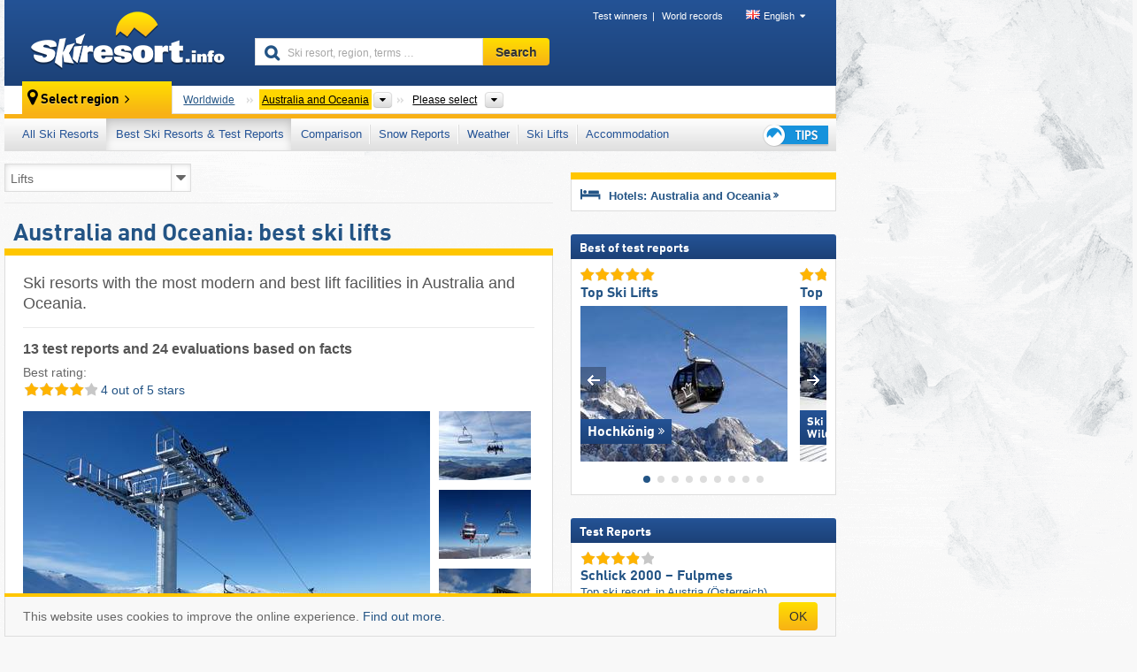

--- FILE ---
content_type: text/html; charset=UTF-8
request_url: https://www.skiresort.info/best-ski-resorts/australia-and-oceania/sorted/lifts/
body_size: 25499
content:
<!DOCTYPE html><html dir="ltr" lang="en"><head><meta http-equiv="X-UA-Compatible" content="IE=edge"><meta charset="utf-8"><!-- 
	This website is powered by TYPO3 - inspiring people to share!
	TYPO3 is a free open source Content Management Framework initially created by Kasper Skaarhoj and licensed under GNU/GPL.
	TYPO3 is copyright 1998-2026 of Kasper Skaarhoj. Extensions are copyright of their respective owners.
	Information and contribution at https://typo3.org/
--><base href="//www.skiresort.info"><title>Australia and Oceania: best ski lifts - Australia and Oceania: best lifts</title><meta name="generator" content="TYPO3 CMS"><meta name="robots" content="index,follow"><meta http-equiv="content-language" content="en"><meta name="description" content="Ski resorts with the most modern and best lifts in Australia and Oceania, 13 test reports/24 evaluations, map: best lifts in Australia and Oceania (Top 10)"><meta name="keywords" content="best ski lifts, Australia and Oceania, best lifts, best lifts, in Australia and Oceania, best lift facilities, most modern"><link rel="alternate" hreflang="de" href="https://www.skiresort.de/beste-skigebiete/australien-und-ozeanien/sortiert-nach/lifte-bahnen/"><link rel="alternate" hreflang="de-at" href="https://www.skiresort.at/beste-skigebiete/australien-und-ozeanien/sortiert-nach/lifte-bahnen/"><link rel="alternate" hreflang="de-ch" href="https://www.skiresort.ch/beste-skigebiete/australien-und-ozeanien/sortiert-nach/lifte-bahnen/"><link rel="alternate" hreflang="en" href="https://www.skiresort.info/best-ski-resorts/australia-and-oceania/sorted/lifts/"><link rel="alternate" hreflang="fr" href="https://www.skiresort.fr/meilleurs-domaines-skiables/australie-et-oceanie/tri-par/remontees-mecaniques/"><link rel="alternate" hreflang="nl" href="https://www.skiresort.nl/beste-skigebieden/australie-en-oceanie/gerangschikt-op/liften/"><link rel="alternate" hreflang="nl-be" href="https://www.skiresort.be/beste-skigebieden/australie-en-oceanie/gerangschikt-op/liften/"><link rel="alternate" hreflang="it" href="https://www.skiresort.it/migliori-comprensori-sciistici/australia-e-oceania/ordina-per/impianti-risalita/"><link rel="alternate" hreflang="x-default" href="https://www.skiresort.info/best-ski-resorts/australia-and-oceania/sorted/lifts/"><meta name="google-site-verification" content="sxG2nraj4XoONn2BNFpxEYEn-26ZtLl63sDJeYFf3HU"><meta name="y_key" content="feb983a7864d787d"><link rel="apple-touch-icon" sizes="57x57" href="/typo3conf/ext/mg_site/Resources/Public/Images/Icons/apple-icon-57x57.png?20260112updw9"><link rel="apple-touch-icon" sizes="60x60" href="/typo3conf/ext/mg_site/Resources/Public/Images/Icons/apple-icon-60x60.png?20260112updw9"><link rel="apple-touch-icon" sizes="72x72" href="/typo3conf/ext/mg_site/Resources/Public/Images/Icons/apple-icon-72x72.png?20260112updw9"><link rel="apple-touch-icon" sizes="76x76" href="/typo3conf/ext/mg_site/Resources/Public/Images/Icons/apple-icon-76x76.png?20260112updw9"><link rel="apple-touch-icon" sizes="114x114" href="/typo3conf/ext/mg_site/Resources/Public/Images/Icons/apple-icon-114x114.png?20260112updw9"><link rel="apple-touch-icon" sizes="120x120" href="/typo3conf/ext/mg_site/Resources/Public/Images/Icons/apple-icon-120x120.png?20260112updw9"><link rel="apple-touch-icon" sizes="152x152" href="/typo3conf/ext/mg_site/Resources/Public/Images/Icons/apple-icon-152x152.png?20260112updw9"><link rel="apple-touch-icon" sizes="180x180" href="/typo3conf/ext/mg_site/Resources/Public/Images/Icons/apple-icon-180x180.png?20260112updw9"><link rel="shortcut icon" sizes="192x192" href="/typo3conf/ext/mg_site/Resources/Public/Images/Icons/android-chrome-192x192.png?20260112updw9"><link rel="shortcut icon" sizes="196x196" href="/typo3conf/ext/mg_site/Resources/Public/Images/Icons/android-chrome-196x196.png?20260112updw9"><link rel="icon" type="image/png" sizes="32x32" href="/typo3conf/ext/mg_site/Resources/Public/Images/Icons/favicon-32x32.png?20260112updw9"><link rel="icon" type="image/png" sizes="16x16" href="/typo3conf/ext/mg_site/Resources/Public/Images/Icons/favicon-16x16.png?20260112updw9"><link rel="icon" type="image/png" sizes="96x96" href="/typo3conf/ext/mg_site/Resources/Public/Images/Icons/favicon-96x96.png?20260112updw9"><link rel="manifest" href="/typo3conf/ext/mg_site/Resources/Public/Images/Icons/site.webmanifest?20260112updw9"><link rel="mask-icon" href="/typo3conf/ext/mg_site/Resources/Public/Images/Icons/safari-pinned-tab.svg?20260112updw9" color="#1c4177"><link rel="shortcut icon" href="/typo3conf/ext/mg_site/Resources/Public/Images/Icons/favicon.ico?20260112updw9"><meta name="msapplication-TileColor" content="#1c4177"><meta name="msapplication-config" content="/typo3conf/ext/mg_site/Resources/Public/Images/Icons/browserconfig.xml?20260112updw9"><meta name="msapplication-square70x70logo" content="/typo3conf/ext/mg_site/Resources/Public/Images/Icons/msapplication-square70x70logo.png?20260112updw9"><meta name="msapplication-square150x150logo" content="/typo3conf/ext/mg_site/Resources/Public/Images/Icons/msapplication-square150x150logo.png?20260112updw9"><meta name="msapplication-square310x310logo" content="/typo3conf/ext/mg_site/Resources/Public/Images/Icons/msapplication-square310x310logo.png?20260112updw9"><meta name="msapplication-wide310x150logo" content="/typo3conf/ext/mg_site/Resources/Public/Images/Icons/msapplication-wide310x150logo.jpg?20260112updw9"><meta name="theme-color" content="#1c4177"><meta name="apple-itunes-app_" content="app-id=493907552"><meta name="google-play-app_" content="app-id=de.appaffairs.skiresort"><meta name="viewport" content="width=device-width, initial-scale=1" id="meta-viewport"><meta name="referrer" content="always"><link rel="stylesheet" href="/typo3conf/ext/mg_site/Resources/Public/Release/20260112updw9/cssV3.gz.css"> <!--[if gte IE 6]>
		<link href="/typo3conf/ext/mg_site/Resources/Public/Css/ie.css" rel="stylesheet">
	<![endif]-->	<link rel="stylesheet" href="/typo3conf/ext/mg_site/Resources/Public/Release/20260112updw9/cssV3En.gz.css"><!-- Google tag (gtag.js) --><script async src="https://www.googletagmanager.com/gtag/js?id=G-DGXG8J1JGH"></script><script>window.dataLayer = window.dataLayer || [];
  function gtag(){dataLayer.push(arguments);}
  gtag('js', new Date());

  gtag('config', 'G-DGXG8J1JGH');</script><script>var l10n = {"results":"results","worldwide":"Worldwide","outdatedWebcam":"Not up-to-date","openstatus":{"1":"Ski resort open","2":"Ski resort closed"},"smartbanner":{"title":"Skiresort.info app","button":"view","price":"Free ski app"},"maps":{"showregion":"Show regions","showresort":"Ski resorts"},"lang":"en","lang2":"en","langIso":"en_US.UTF-8","dateFormat":"DD\/MM\/YYYY","dateFormatDiv":"DD\/MM\/YYYY","ads":{"mediumRectangle":"14","skyAtMedium":"17"},"month":["January","February","March","April","May","June","July","August","September","October","November","December"],"monthShort":["Jan","Feb","Mar","Apr","May","Jun","Jul","Aug","Sep","Oct","Nov","Dec"],"days":["Sun","Mon","Tue","Wed","Thu","Fri","Sat"],"snowreporthistory":{"snowbase":"Snow depth base","snowtop":"Snow depth mountain","liftsopen":"open lifts\/cable cars","liftstot":"total","slopeopen":"open slopes","slopetot":"total","open":"","valleyrunstatus":"","dateFormat":"dd.MM.yyyy","resortopen":"Ski resort open","resortclosed":"Ski resort closed","valleyrunopen":"Valley run open","valleyrunclosed":"Valley run closed"}}
var mg = {"pid":84,"release":"20260112updw9"}
var pageType="list";
var AdtechRand = 99544;
var ajaxURL = "index.php?type=997";
var actualLocation= {"area":"31"} ;
var lang = "en";</script><script>var OA_zones = { '14' : 14,'17' : 17,'94' : 94,'zone_161_1' : 161,'zone_168_1' : 168,'zone_15_ad_1' : 15,'zone_15_ad_2' : 15,'zone_15_ad_1' : 15,'zone_15_ad_2' : 15,'zone_153_ad_1' : 153,'zone_153_ad_2' : 153,'zone_153_ad_3' : 153,'zone_153_ad_4' : 153,'zone_153_ad_5' : 153,'zone_153_ad_6' : 153,'zone_153_ad_7' : 153,'zone_153_ad_8' : 153,'zone_153_ad_9' : 153,'zone_153_ad_10' : 153,'zone_18_ad_1' : 18 };</script><script src="/typo3conf/ext/mg_site/Resources/Public/Release/20260112updw9/jsHeaderV3.gz.js"></script> <!--[if lt IE 9]>
<script src="/typo3conf/ext/mg_site/Resources/Public/Release/20260112updw9/ltIE9.gz.js"></script>
<![endif]--> <!--[if lte IE 7]>
<script type="text/javascript" async src="/typo3conf/ext/mg_site/Resources/Public/Release/20260112updw9/lteIE7.gz.js"></script>
<![endif]--> <script src="//adserver.skiresort-service.com/www/delivery/spcjs.php?id=2&amp;block=1&amp;listen-region=,1,31,"></script><link href="https://www.skiresort.info/best-ski-resorts/australia-and-oceania/sorted/lifts/" rel="canonical"></head> <body><!--- lib.js-for-regions --> <script>var regions = {"childs":{"143872":{"name":"Countries","categoryid":"10031","dataselector":{"0":""},"mainsort":"143872","areas":{"0":{"name":"Australia","url":"https:\/\/www.skiresort.info\/best-ski-resorts\/australia\/sorted\/lifts\/","selected":0},"1":{"name":"New Zealand","url":"https:\/\/www.skiresort.info\/best-ski-resorts\/new-zealand\/sorted\/lifts\/","selected":0}}},"144384":{"name":"Mountain ranges","categoryid":"10032","dataselector":{"0":""},"mainsort":"144384","areas":{"0":{"name":"Great Dividing Range","url":"https:\/\/www.skiresort.info\/best-ski-resorts\/great-dividing-range\/sorted\/lifts\/","selected":0},"1":{"name":"Kaikoura Ranges","url":"https:\/\/www.skiresort.info\/best-ski-resorts\/kaikoura-ranges\/sorted\/lifts\/","selected":0},"2":{"name":"Kakanui Mountains","url":"https:\/\/www.skiresort.info\/best-ski-resorts\/kakanui-mountains\/sorted\/lifts\/","selected":0},"3":{"name":"New Zealand Alps","url":"https:\/\/www.skiresort.info\/best-ski-resorts\/new-zealand-alps\/sorted\/lifts\/","selected":0},"4":{"name":"Spenser Mountains","url":"https:\/\/www.skiresort.info\/best-ski-resorts\/spenser-mountains\/sorted\/lifts\/","selected":0},"5":{"name":"The Remarkables","url":"https:\/\/www.skiresort.info\/best-ski-resorts\/the-remarkables\/sorted\/lifts\/","selected":0}}}},"parents":{},"actual":{"0":{"name":"Continents","categoryid":"15022","dataselector":{"0":""},"mainsort":"43008","areas":{"_0":{"name":"Australia and Oceania","url":"https:\/\/www.skiresort.info\/best-ski-resorts\/australia-and-oceania\/sorted\/lifts\/","selected":1},"_1":{"name":"Europe","url":"https:\/\/www.skiresort.info\/best-ski-resorts\/europe\/sorted\/lifts\/","selected":0},"_2":{"name":"North America","url":"https:\/\/www.skiresort.info\/best-ski-resorts\/north-america\/sorted\/lifts\/","selected":0},"_3":{"name":"South America","url":"https:\/\/www.skiresort.info\/best-ski-resorts\/south-america\/sorted\/lifts\/","selected":0},"_4":{"name":"Asia","url":"https:\/\/www.skiresort.info\/best-ski-resorts\/asia\/sorted\/lifts\/","selected":0},"_6":{"name":"Africa","url":"https:\/\/www.skiresort.info\/best-ski-resorts\/africa\/sorted\/lifts\/","selected":0}},"active":"Australia and Oceania","activeUrl":"https:\/\/www.skiresort.info\/best-ski-resorts\/australia-and-oceania\/sorted\/lifts\/"}}};</script> <!--- / lib.js-for-regions --> <!-- HEADER STARTS --> <div class="mobile-navigation-container hidden"><div class="mobile-navigation-region-top mobile-navigation-overlay mobile-navigation-event"></div> </div> <div class="mobile-navigation" id="mobile-navigation"><div class="mobile-header-search"><div class="mobile-navigation-header"><div class="mobile-header-bar-searchfield"><form action="https://www.skiresort.info/search-results/" id="cse-mobile-search-box"><input id="tx-indexedsearch-mobile-searchbox-sword" type="text" placeholder="Ski resort, region, terms …" name="q" autocomplete="off"> <div class="ac_clear_search">×</div></form> </div> <button class="btn btn-default mobile-navigation-search-close">×</button></div> </div> <div class="mobile-header-navigation mobile-navigation-event"><div class="mobile-navigation-header"><span class="mobile-navigation-header-title">Australia and Oceania</span> <button class="btn btn-default mobile-navigation-close">&times;</button></div> <ul><li><a href="https://www.skiresort.info/ski-resorts/australia-and-oceania/">All Ski Resorts</a></li><li><a href="https://www.skiresort.info/best-ski-resorts/australia-and-oceania/" class="active">Best Ski Resorts & Test Reports</a></li><li><a href="https://www.skiresort.info/comparison/australia-and-oceania/">Comparison</a></li><li><a href="https://www.skiresort.info/snow-reports/australia-and-oceania/">Snow Reports</a></li><li><a href="https://www.skiresort.info/weather/australia-and-oceania/">Weather</a></li><li><a href="https://www.skiresort.info/ski-lifts/new-ski-lifts/australia-and-oceania/">Ski Lifts</a></li><li><a href="https://www.skiresort.info/top-hotels/australia-and-oceania/">Accommodation</a></li> <li><a href="https://www.skiresort.info/overview/"><i class="tipps-icon2"></i> <div class="sr-only">Ski holiday tips</div></a> </li></ul> <div id="navi-placeholder"></div> <div class="mobile-navigation-footer mobile-navigation-sidebar-footer"><ul><li><span class="open-regionselector"><a href="" class="regionstart-navi"><i class="fa fa-map-marker"></i>Change region</a></span> </li> <li><a class="js-mobile-header-bar-search-navi"><i class="fa fa-search"></i>Search</a> </li> <li><a href="https://www.skiresort.info/"><i class="fa fa-home" aria-hidden="true"></i>Home page</a> </li></ul> <div class="languages-navi languages-navi-sidebar language-scroller"><ul class="languages"><li><a href="https://www.skiresort.de/beste-skigebiete/australien-und-ozeanien/sortiert-nach/lifte-bahnen/"><i class="flag flag-de"></i>Deutsch</a></li><li class="active"><a href="https://www.skiresort.info/best-ski-resorts/australia-and-oceania/sorted/lifts/" onclick="return false;"><i class="flag flag-gb"></i>English</a><i class="fa fa-caret-down"></i><i class="fa fa-caret-up"></i></li><li><a href="https://www.skiresort.fr/meilleurs-domaines-skiables/australie-et-oceanie/tri-par/remontees-mecaniques/"><i class="flag flag-fr"></i>Français</a></li><li><a href="https://www.skiresort.nl/beste-skigebieden/australie-en-oceanie/gerangschikt-op/liften/"><i class="flag flag-nl"></i>Nederlands</a></li><li><a href="https://www.skiresort.it/migliori-comprensori-sciistici/australia-e-oceania/ordina-per/impianti-risalita/"><i class="flag flag-it"></i>Italiano</a></li> </ul> </div></div></div></div> <div class="offcanvas-wrapper content-wrapper"><header><nav><div class="container mobile-header"><div class="mobile-header-bar"><button class="btn btn-link mobile-header-bar-menu js-mobile-header-bar-menu mobile-header-open-close mobile-header-bar-region" aria-label="Open menu"><span></span> <span></span> <span></span></button> <button class="btn btn-link mobile-header-bar-search js-mobile-header-bar-search" aria-label="Search"></button> <a href="https://www.skiresort.info/"><div class="logo"></div> <span class="sr-only">skiresort</span></a></div> <div class="mobile-header-regionselector js-mobile-header-regionselector"><ul><li><a id="js-a-region-main" href="" class="regionstart"><i class="fa fa-map-marker"></i> <span class="change-mobile-region"><script>var elements = regions.actual;
                                                writeCurrtenSelectRegion(elements);</script> </span></a> <ul id="js-ul-regions"><li><a href="https://www.skiresort.info/best-ski-resorts/sorted/lifts/" class="link">Worldwide</a></li> <li><a href="">Australia and Oceania</a> <ul class="order"><script>var elements = regions.actual;
                writeOptions4ChildRegions(elements, true, true, true, true);</script> </ul></li> <li><a href=""> Please select </a> <ul class="suborder"><script>var elements = regions.childs;
                writeOptions4ChildRegions(elements, true, false, true, true);</script> </ul></li></ul></li> </ul> <div class="mobile-navigation-footer"><ul><li class="more-from-region"><a href="" class="open-sidemenu"><i class="fa fa-bars"></i>Find out more about this region</a> </li> <li><a href="" class="open-search"><i class="fa fa-search"></i>Search</a> </li> <li><a href="https://www.skiresort.info/overview/"><i class="fa fa-thumbs-up" aria-hidden="true"></i>Tips</a> </li> <li><a href="https://www.skiresort.info/"><i class="fa fa-home" aria-hidden="true"></i>Home page</a> </li></ul> <div class="languages-navi languages-region language-scroller"><ul class="languages"><li><a href="https://www.skiresort.de/beste-skigebiete/australien-und-ozeanien/sortiert-nach/lifte-bahnen/"><i class="flag flag-de"></i>Deutsch</a></li><li class="active"><a href="https://www.skiresort.info/best-ski-resorts/australia-and-oceania/sorted/lifts/" onclick="return false;"><i class="flag flag-gb"></i>English</a><i class="fa fa-caret-down"></i><i class="fa fa-caret-up"></i></li><li><a href="https://www.skiresort.fr/meilleurs-domaines-skiables/australie-et-oceanie/tri-par/remontees-mecaniques/"><i class="flag flag-fr"></i>Français</a></li><li><a href="https://www.skiresort.nl/beste-skigebieden/australie-en-oceanie/gerangschikt-op/liften/"><i class="flag flag-nl"></i>Nederlands</a></li><li><a href="https://www.skiresort.it/migliori-comprensori-sciistici/australia-e-oceania/ordina-per/impianti-risalita/"><i class="flag flag-it"></i>Italiano</a></li> </ul> </div></div> <div class="mobile-header-bar mobile-header-bar-region"><button class="btn btn-link mobile-header-bar-menu js-mobile-header-bar-menu mobile-header-open-close mobile-header-bar-region"><span></span> <span></span> <span></span></button> </div></div></div> <!-- mobile --> <div class="container header"><div class="search-area"><div class="logo"><a href="https://www.skiresort.info/"><img alt="" src="/clear.gif" width="205" height="66"> <span class="sr-only">skiresort</span></a> </div> <div class="header-nav"><ul class="breadcrumb"><li><a href="https://www.skiresort.info/test-winners/2025/overview/">Test winners</a></li><li><a href="https://www.skiresort.info/world-records/">World records</a></li> </ul> <ul class="languages"><li><a href="https://www.skiresort.de/beste-skigebiete/australien-und-ozeanien/sortiert-nach/lifte-bahnen/"><i class="flag flag-de"></i>Deutsch</a></li><li class="active"><a href="https://www.skiresort.info/best-ski-resorts/australia-and-oceania/sorted/lifts/" onclick="return false;"><i class="flag flag-gb"></i>English</a><i class="fa fa-caret-down"></i><i class="fa fa-caret-up"></i></li><li><a href="https://www.skiresort.fr/meilleurs-domaines-skiables/australie-et-oceanie/tri-par/remontees-mecaniques/"><i class="flag flag-fr"></i>Français</a></li><li><a href="https://www.skiresort.nl/beste-skigebieden/australie-en-oceanie/gerangschikt-op/liften/"><i class="flag flag-nl"></i>Nederlands</a></li><li><a href="https://www.skiresort.it/migliori-comprensori-sciistici/australia-e-oceania/ordina-per/impianti-risalita/"><i class="flag flag-it"></i>Italiano</a></li> </ul></div> <div class="search-field header-search"><form action="https://www.skiresort.info/search-results/" id="cse-search-box"><div class="input-group"><label class="sr-only" for="tx-indexedsearch-searchbox-sword">Ski resort, region, terms …</label> <input id="tx-indexedsearch-searchbox-sword" type="text" placeholder="Ski resort, region, terms …" name="q" autocomplete="off"> <label class="sr-only" for="search-button">Search</label> <input type="submit" class="btn btn-default" id="search-button" value="Search"></div> </form> </div></div> <!-- lib.regionnavi --> <script>$(document).ready(function () {
            var href = window.location.href,
                    name= $('#regionname-for-history').val();
            if (name){
                historyPush(name, href);
            }
        });</script> <div class="region-select"><div class="call-to-action"><i class="fa fa-map-marker"></i> <span class="text">Select region</span> <i class="fa fa-angle-right"></i></div> <ul class="breadcrumb breadcrumbWorldwide" itemscope itemtype="http://schema.org/BreadcrumbList"><li class="no-icon" itemprop="itemListElement" itemscope itemtype="http://schema.org/ListItem"><a href="https://www.skiresort.info/best-ski-resorts/sorted/lifts/" itemprop="item" content="https://www.skiresort.info/best-ski-resorts/sorted/lifts/"><span itemprop="name"> Worldwide</span><meta itemprop="url" content="https://www.skiresort.info/best-ski-resorts/sorted/lifts/"></a> <meta itemprop="position" content="1">&nbsp; </li> <li class="with-drop active" itemprop="itemListElement" itemscope itemtype="http://schema.org/ListItem"><a itemprop="item" content="https://www.skiresort.info/best-ski-resorts/australia-and-oceania/sorted/lifts/" href="https://www.skiresort.info/best-ski-resorts/australia-and-oceania/sorted/lifts/"><span itemprop="name">Australia and Oceania</span><meta itemprop="url" content="https://www.skiresort.info/best-ski-resorts/australia-and-oceania/sorted/lifts/"></a><i class="fa fa-caret-down"></i> <meta itemprop="position" content="2"> <label class="sr-only" for="select-11-Continents">Continents</label> <select id="select-11-Continents"><option value="" class="hidden" selected></option> <script>var elements = regions.actual;
                writeOptions4ChildRegions(elements,true,false,true);</script></select></li> <li class="with-drop" id="moreToChoose"><span><a href="#" class="region-select-worldwide-select-js">Please select</a></span> <i class="fa fa-caret-down"></i> <label class="sr-only" for="select-201-"></label> <select id="select-201-"><option value="" class="hidden" selected></option> <option class="only-mobile" selected value="">Please select</option> <script>var elements = regions.childs;
                writeOptions4ChildRegions(elements, true, false);</script></select></li></ul></div> <!-- / lib.regionnavi --> <div class="region-nav navbar navbar-default"><ul class="nav navbar-nav"><li><span id="foldout-28"><a href="https://www.skiresort.info/ski-resorts/australia-and-oceania/">All Ski Resorts</a></span></li><li class="activeLi foldout-84"><span id="foldout-84"><a href="https://www.skiresort.info/best-ski-resorts/australia-and-oceania/">Best Ski Resorts & Test Reports</a></span></li><li class="foldout-241"><span id="foldout-241"><a href="https://www.skiresort.info/comparison/australia-and-oceania/">Comparison</a></span></li><li class="foldout-29"><span id="foldout-29"><a href="https://www.skiresort.info/snow-reports/australia-and-oceania/">Snow Reports</a></span></li><li class="foldout-176"><span id="foldout-176"><a href="https://www.skiresort.info/weather/australia-and-oceania/">Weather</a></span></li><li class="foldout-143"><span id="foldout-143"><a href="https://www.skiresort.info/ski-lifts/new-ski-lifts/australia-and-oceania/">Ski Lifts</a></span></li><li class="foldout-31"><span id="foldout-31"><a href="https://www.skiresort.info/top-hotels/australia-and-oceania/">Accommodation</a></span></li> <li class="last"><span id="tipps"><a href="https://www.skiresort.info/overview/"><i class="tipps-icon2"></i> <div class="sr-only">Ski holiday tips</div></a> </span> </li></ul> </div> <div class=" region-highlights" data-name="foldout-28"><div class="row"><div class="col col-sm-2"><div class="info"><a href="https://www.skiresort.info/ski-resorts/australia-and-oceania/"><i class="fa fa-info-circle"></i> <div class="text"><div class="h3 highlights-headline"> Ski resorts Australia and Oceania </div> </div></a> </div> </div> <div class="col col-sm-3 special"><div class="h3">Sorted according to:</div> <ul class="text"><li><a href="https://www.skiresort.info/ski-resorts/australia-and-oceania/sorted/slope-length/">Largest ski resorts</a></li> <li><a href="https://www.skiresort.info/ski-resorts/australia-and-oceania/sorted/number-lifts/">Most ski lifts</a></li> <li><a href="https://www.skiresort.info/ski-resorts/australia-and-oceania/sorted/altitude-difference/">Biggest elevation difference</a></li> <li><a href="https://www.skiresort.info/ski-resorts/australia-and-oceania/sorted/mountain-altitude/">Highest ski resorts</a></li> <li><a href="https://www.skiresort.info/ski-resorts/australia-and-oceania/sorted/valley-altitude/">Highest base stations</a></li> <li><a href="https://www.skiresort.info/ski-resorts/australia-and-oceania/sorted/day-ticket-price/">Most inexpensive ski resorts</a></li></ul></div> <div class="col col-sm-2 special"><div class="h3">Special ski areas:</div> <ul class="text"><li><a href="https://www.skiresort.info/glacier-ski-resorts/australia-and-oceania/">Glacier ski resorts</a></li> <li><a href="https://www.skiresort.info/indoor-ski-areas/australia-and-oceania/">Indoor ski areas</a></li></ul> <div class="h3">Other:</div> <ul class="text"><li><a href="https://www.skiresort.info/piste-trail-maps/australia-and-oceania/">Piste maps/trail maps</a></li> </ul></div> <div class="col col-sm-2 change-region"><div class="h3 hidden-on-mobile">Select another region</div> <a href="#" class="btn btn-default btn-sm js-open-region-btn next-link hidden-on-mobile">Change region</a></div></div> </div> <div class=" region-highlights" data-name="foldout-84"><div class="row"><div class="col col-sm-3"><div class="info"><a href="https://www.skiresort.info/best-ski-resorts/australia-and-oceania/"><i class="fa fa-info-circle"></i> <div class="text"><div class="h3 highlights-headline">Best ski resorts Australia and Oceania</div> </div></a> </div> <div class="info"><a href="https://www.skiresort.info/best-ski-resorts/australia-and-oceania/sorted/newest-test-reports/"><i class="fa fa-info-circle"></i> <div class="text"><div class="h3 highlights-headline">Latest test reports</div> </div></a> </div></div> <div class="col col-sm-4 special column-list"><div class="h3">Test reports:</div> <ul class="text"><li><a href="https://www.skiresort.info/best-ski-resorts/australia-and-oceania/sorted/ski-resort-size/">Ski resort size</a></li> <li><a href="https://www.skiresort.info/best-ski-resorts/australia-and-oceania/sorted/slope-offering/">Slope offering</a></li> <li><a href="https://www.skiresort.info/best-ski-resorts/australia-and-oceania/sorted/lifts/">Ski lifts</a></li> <li><a href="https://www.skiresort.info/best-ski-resorts/australia-and-oceania/sorted/snow-reliability/">Snow reliability</a></li> <li><a href="https://www.skiresort.info/best-ski-resorts/australia-and-oceania/sorted/slope-preparation/">Slope grooming</a></li> <li><a href="https://www.skiresort.info/best-ski-resorts/australia-and-oceania/sorted/access-by-car/">Accessibility, parking</a></li></ul> <ul class="text"><li><a href="https://www.skiresort.info/best-ski-resorts/australia-and-oceania/sorted/orientation/">Orientation</a></li> <li><a href="https://www.skiresort.info/best-ski-resorts/australia-and-oceania/sorted/cleanliness/">Cleanliness</a></li> <li><a href="https://www.skiresort.info/best-ski-resorts/australia-and-oceania/sorted/environmentally-friendly/">Environmental friendliness</a></li> <li><a href="https://www.skiresort.info/best-ski-resorts/australia-and-oceania/sorted/staff-friendliness/">Friendliness</a></li> <li><a href="https://www.skiresort.info/best-ski-resorts/australia-and-oceania/sorted/gastronomy/">Gastronomy</a></li> <li><a href="https://www.skiresort.info/best-ski-resorts/australia-and-oceania/sorted/apres-ski/">Après-ski</a></li></ul> <ul class="text"><li><a href="https://www.skiresort.info/best-ski-resorts/australia-and-oceania/sorted/accommodation-offering/">Accommodation offering</a></li> <li><a href="https://www.skiresort.info/best-ski-resorts/australia-and-oceania/sorted/families-children/">Families/children</a></li> <li><a href="https://www.skiresort.info/best-ski-resorts/australia-and-oceania/sorted/beginners/">Beginners</a></li> <li><a href="https://www.skiresort.info/best-ski-resorts/australia-and-oceania/sorted/advanced-skiers/">Advanced skiers, freeriders</a></li> <li><a href="https://www.skiresort.info/best-ski-resorts/australia-and-oceania/sorted/parks-pipes/">Snow parks</a></li> <li><a href="https://www.skiresort.info/best-ski-resorts/australia-and-oceania/sorted/cross-country/">Cross-country skiing, trails</a></li></ul></div> <div class="col col-sm-2 change-region"><div class="h3 hidden-on-mobile">Select another region</div> <a href="#" class="btn btn-default btn-sm js-open-region-btn next-link hidden-on-mobile">Change region</a></div></div> </div> <div class=" region-highlights" data-name="foldout-29"><div class="row"><div class="col col-sm-3"><div class="info"><a href="https://www.skiresort.info/snow-reports/australia-and-oceania/"><i class="fa fa-info-circle"></i> <div class="text"><div class="h3 highlights-headline">Snow reports Australia and Oceania</div> </div></a> </div> <div class="info"><a href="https://www.skiresort.info/snow-reports/australia-and-oceania/filter/open-ski-resorts/"><i class="fa fa-info-circle"></i> <div class="text"><div class="h3 highlights-headline">Only open ski resorts</div> </div></a> </div></div> <div class="col col-sm-2 special"><div class="h3">Sorted according to:</div> <ul class="text"><li><a href="https://www.skiresort.info/snow-reports/australia-and-oceania/sorted/open-slopes/">Open slopes</a></li> <li><a href="https://www.skiresort.info/snow-reports/australia-and-oceania/sorted/open-lifts/">Open ski lifts</a></li> <li><a href="https://www.skiresort.info/snow-reports/australia-and-oceania/sorted/mountain-snow-depths/">Mountain snow depth</a></li> <li><a href="https://www.skiresort.info/snow-reports/australia-and-oceania/sorted/valley-snow-depths/">Base snow depth</a></li></ul></div> <div class="col col-sm-2 special"><div class="h3">Season dates:</div> <ul class="text"><li><a href="https://www.skiresort.info/snow-reports/seasonstart/australia-and-oceania/"> Season begin</a></li> <li><a href="https://www.skiresort.info/snow-reports/seasonend/australia-and-oceania/"> Season end</a></li></ul></div> <div class="col col-sm-2 change-region"><div class="h3 hidden-on-mobile">Select another region</div> <a href="#" class="btn btn-default btn-sm js-open-region-btn next-link hidden-on-mobile">Change region</a></div></div> </div> <div class=" region-highlights" data-name="foldout-176"><div class="row"><div class="col col-sm-3"><div class="info"><a href="https://www.skiresort.info/weather/australia-and-oceania/"><i class="cloudy"></i> <div class="text"><div class="h3 highlights-headline">Ski weather Australia and Oceania</div> </div></a> </div> </div> <div class="col col-sm-4 special"><div class="h3">Weather info:</div> <ul class="text"><li><a href="https://www.skiresort.info/weather/australia-and-oceania/">Ski weather</a></li> <li><a href="https://www.skiresort.info/weather/webcams/australia-and-oceania/">Webcams</a></li> <li><a href="https://www.skiresort.info/weather/livestream/australia-and-oceania/">Live streams</a></li></ul></div> <div class="col col-sm-2 change-region"><div class="h3 hidden-on-mobile">Select another region</div> <a href="#" class="btn btn-default btn-sm js-open-region-btn next-link hidden-on-mobile">Change region</a></div></div> </div> <div class=" region-highlights high-dropdown" data-name="foldout-143"><div class="row"><div class="col col-sm-3"><div class="info"><a href="https://www.skiresort.info/ski-lifts/new-ski-lifts/australia-and-oceania/"><i class="fa fa-info-circle"></i> <div class="text"><div class="h3 highlights-headline">New lifts Australia and Oceania</div> <p>2025/2026</p></div></a> </div> <div class="info"><a href="https://www.skiresort.info/ski-lifts/planned/australia-and-oceania/"><i class="fa fa-info-circle"></i> <div class="text"><div class="h3 highlights-headline">Planned lifts</div> </div></a> </div> <div class="info"><div class="text"><div class="h3">New lifts:</div> <ul class="two-column-list"><li><a href="https://www.skiresort.info/ski-lifts/new-ski-lifts/australia-and-oceania/season/2024-2025/">2024/2025</a></li> <li><a href="https://www.skiresort.info/ski-lifts/new-ski-lifts/australia-and-oceania/season/2023-2024/">2023/2024</a></li> <li><a href="https://www.skiresort.info/ski-lifts/new-ski-lifts/australia-and-oceania/season/2022-2023/">2022/2023</a></li> <li><a href="https://www.skiresort.info/ski-lifts/new-ski-lifts/australia-and-oceania/season/2021-2022/">2021/2022</a></li> <li><a href="https://www.skiresort.info/ski-lifts/new-ski-lifts/australia-and-oceania/season/2020-2021/">2020/2021</a></li> <li><a href="https://www.skiresort.info/ski-lifts/new-ski-lifts/australia-and-oceania/season/2019-2020/">2019/2020</a></li> <li><a href="https://www.skiresort.info/ski-lifts/new-ski-lifts/australia-and-oceania/season/2018-2019/">2018/2019</a></li> <li><a href="https://www.skiresort.info/ski-lifts/new-ski-lifts/australia-and-oceania/season/2017-2018/">2017/2018</a></li> <li><a href="https://www.skiresort.info/ski-lifts/new-ski-lifts/australia-and-oceania/season/2016-2017/">2016/2017</a></li> <li><a href="https://www.skiresort.info/ski-lifts/new-ski-lifts/australia-and-oceania/season/2015-2016/">2015/2016</a></li></ul></div> </div></div> <div class="col col-sm-2 special"><div class="h3">Lift types:</div> <ul class="text"><li><a href="https://www.skiresort.info/ski-lifts/lift-types/australia-and-oceania/lift-type/8-pers-chairlifts/">8 pers. chairlifts</a></li> <li><a href="https://www.skiresort.info/ski-lifts/lift-types/australia-and-oceania/lift-type/6-pers-chairlifts/">6 pers. chairlifts</a></li> <li><a href="https://www.skiresort.info/ski-lifts/lift-types/australia-and-oceania/lift-type/gondola-lifts-for-8-pers/">Gondola lifts for 8+ pers.</a></li> <li><a href="https://www.skiresort.info/ski-lifts/lift-types/australia-and-oceania/lift-type/combined-installation/">Combined installation</a></li> <li><a href="https://www.skiresort.info/ski-lifts/lift-types/australia-and-oceania/lift-type/tricable-ropeway/">Tricable ropeway</a></li> <li><a href="https://www.skiresort.info/ski-lifts/lift-types/australia-and-oceania/lift-type/funitels/">Funitels</a></li> <li><a href="https://www.skiresort.info/ski-lifts/lift-types/australia-and-oceania/lift-type/funifors/">Funifors</a></li> <li><a href="https://www.skiresort.info/ski-lifts/lift-types/australia-and-oceania/lift-type/aerial-tramway-reversible-ropeway/">Aerial tramway/ Reversible ropeway</a></li> <li><a href="https://www.skiresort.info/ski-lifts/lift-types/australia-and-oceania/lift-type/funicular/">Funicular</a></li> <li><a href="https://www.skiresort.info/ski-lifts/lift-types/australia-and-oceania/lift-type/cog-railways/">Cog railways</a></li> <li><a href="https://www.skiresort.info/ski-lifts/lift-types/australia-and-oceania/lift-type/cabriolet/">Cabriolet</a></li> <li><a href="https://www.skiresort.info/ski-lifts/lift-types/australia-and-oceania/lift-type/1-pers-chairlifts/">1 pers. chairlifts</a></li> <li><a href="https://www.skiresort.info/ski-lifts/lift-types/australia-and-oceania/lift-type/cage-lift/">Basket lifts</a></li></ul></div> <div class="col col-sm-2 special"><div class="h3">All lift info:</div> <ul class="text"><li><a href="https://www.skiresort.info/ski-lifts/about-ski-lifts/lift-types/">Lift types</a></li> <li><a href="https://www.skiresort.info/ski-lifts/about-ski-lifts/moving-carpet/">Moving carpets</a></li></ul></div> <div class="col col-sm-2 change-region"><div class="h3 hidden-on-mobile">Select another region</div> <a href="#" class="btn btn-default btn-sm js-open-region-btn next-link hidden-on-mobile">Change region</a></div></div> </div> <div class=" region-highlights" data-name="foldout-31"><div class="row"><div class="col col-sm-3"><div class="info"><a href="https://www.skiresort.info/top-hotels/australia-and-oceania/"><i class="fa fa-info-circle"></i> <div class="text"><div class="h3 highlights-headline">Accommodation & hotels Australia and Oceania</div> </div></a> </div> <div class="info"><a href="https://www.skiresort.info/ski-deals/australia-and-oceania/"><i class="fa fa-info-circle"></i> <div class="text"><div class="h3 highlights-headline">Ski deals including ski pass</div> </div></a> </div></div> <div class="col col-sm-4 special"></div> <div class="col col-sm-2 change-region"><div class="h3 hidden-on-mobile">Select another region</div> <a href="#" class="btn btn-default btn-sm js-open-region-btn next-link hidden-on-mobile">Change region</a></div></div> </div> <div class=" region-highlights" data-name="tipps"><div class="row"><div class="col col-sm-3"><div class="info"><a href="https://www.skiresort.info/overview/"><i class="fa fa-info-circle"></i> <div class="text"><div class="h3 highlights-headline"> Ski holiday tips </div> </div></a> </div> </div> <div class="col col-sm-4 special column-list"><div class="h3">Ski holiday regions:</div> <ul class="text"><li><a href="https://www.skiresort.info/skispecial/valgardena/" data-href="//adserver.skiresort-service.com/www/delivery/auwing.php?oaparams=2__bannerid=7883__zoneid=0" target="_blank" rel="nofollow">Val Gardena</a></li> <li><a href="https://www.skiresort.info/skispecial/ischgl/" data-href="//adserver.skiresort-service.com/www/delivery/auwing.php?oaparams=2__bannerid=3876__zoneid=0" target="_blank" rel="nofollow">Ischgl</a></li> <li><a href="https://www.skiresort.info/overview/lechtal/" data-href="//adserver.skiresort-service.com/www/delivery/auwing.php?oaparams=2__bannerid=15798__zoneid=0" target="_blank" rel="nofollow">Lechtal</a></li> <li><a href="https://www.skiresort.info/overview/madonna/" data-href="//adserver.skiresort-service.com/www/delivery/auwing.php?oaparams=2__bannerid=17669__zoneid=0" target="_blank" rel="nofollow">Madonna</a></li> <li><a href="https://www.skiresort.info/skispecial/nassfeld/" data-href="//adserver.skiresort-service.com/www/delivery/auwing.php?oaparams=2__bannerid=12376__zoneid=0" target="_blank" rel="nofollow">Nassfeld</a></li></ul> <ul class="text"><li><a href="https://www.skiresort.info/skispecial/east-tyrol/" data-href="//adserver.skiresort-service.com/www/delivery/auwing.php?oaparams=2__bannerid=1234__zoneid=0" target="" rel="nofollow">East Tyrol</a></li> <li><a href="https://www.skiresort.info/overview/serfaus-fiss-ladis/" data-href="//adserver.skiresort-service.com/www/delivery/auwing.php?oaparams=2__bannerid=18625__zoneid=0" target="_blank" rel="nofollow">Serfaus-Fiss-Ladis</a></li> <li><a href="https://www.skiresort.info/overview/skigastein/" data-href="//adserver.skiresort-service.com/www/delivery/auwing.php?oaparams=2__bannerid=15691__zoneid=0" target="_blank" rel="nofollow">Skigastein</a></li> <li><a href="https://www.skiresort.info/overview/tignes/" data-href="//adserver.skiresort-service.com/www/delivery/auwing.php?oaparams=2__bannerid=14836__zoneid=0" target="_blank" rel="nofollow">Tignes</a></li> <li><a href="https://www.skiresort.info/skispecial/val-di-fiemme/" data-href="//adserver.skiresort-service.com/www/delivery/auwing.php?oaparams=2__bannerid=2783__zoneid=0" target="_blank" rel="nofollow">Val di Fiemme</a></li></ul></div> <div class="col col-sm-2 change-region"></div></div> </div> <!-- lib.regionselector --> <script><!--
		if (typeof $.cookie('region-selector') != 'undefined') {
			var out = '<style>.region-selector {display: block;}<\/style>';
			document.write(out);
		}
		//--></script> <div class="region-selector" id="region-selector"><div class="selector-list"><a href="#" class="close-btn">close <i class="fa fa-times"></i> </a> <div class="selectbox"><div class="h3"><span>Australia and Oceania</span></div> <label class="sr-only" for="selectBottom-282-Australia and Oceania">Australia and Oceania</label> <select id="selectBottom-282-Australia and Oceania" size="10" onchange="selecboxUrl(this)"><script>var elements = regions.actual;
                writeOptions4ChildRegions(elements, true, true, true, false);</script> </select></div> <div class="selectbox"><div class="h3"><span>Please select</span></div> <variable name="dropnameLabel" value="Please select"></variable> <label class="sr-only" for="selectBottom-764-"></label> <select id="selectBottom-764-" size="10" onchange="selecboxUrl(this)"><script>var elements = regions.childs;
                writeOptions4ChildRegions(elements, true, false, true, false);</script> </select></div></div> </div> <!-- / lib.regionselector --> <!--<a class="btn back-btn" href="#"><span>Zurück zur Übersicht</span></a>--></div></nav> </header> <div class="container mobile-container-billboard"><script><!--
    var minHeightBillboardAd = 640;

    if (window.innerHeight >= minHeightBillboardAd && window.OA_show && !isResponsiveMobile) {
        OA_show('zone_161_1');
    }
    if (isResponsiveMobile) {
        OA_show('zone_168_1');
    }
    //--></script> </div> <script>var listHistory = $.cookie('listHistory');
			if(typeof listHistory != 'undefined' && mg.pid == 42) {
				listHistory = JSON.parse(listHistory);
				var out = '<div class="container">' +
						'<a class="btn back-btn" href="' + listHistory.url + '"><span>' +
						'Back to the overview page' +
						' - ' +
						listHistory.name + '<\/span><\/a>' +
						'<\/div>' ;
				document.write(out);
			}</script> <div class="container content"><ul class="social-badge"><li class="fb"><a href="https://www.facebook.com/skiresort.info" target="_blank" rel="nofollow"><i class="fb-icon-gray"></i><span class="sr-only">facebook</span></a></li></ul> <div class="row"><div class="col-md-8 main-content" id="main-content"><section id="c260"><input type="hidden" id="regionname-for-history" value="Australia and Oceania"> <section><div class="change-order styled pageselectorlist"><div class="selectbox selectbox-pageselector"><select name="" id="select1" onchange="selecboxUrl(this)" class="selectbox-page-js select-default"><option value="https://www.skiresort.info/best-ski-resorts/australia-and-oceania/">Best ski resorts</option> <option value="https://www.skiresort.info/best-ski-resorts/australia-and-oceania/sorted/ski-resort-size/">Ski resort size</option> <option value="https://www.skiresort.info/best-ski-resorts/australia-and-oceania/sorted/slope-offering/">Slope offering</option> <option value="https://www.skiresort.info/best-ski-resorts/australia-and-oceania/sorted/lifts/" selected>Lifts</option> <option value="https://www.skiresort.info/best-ski-resorts/australia-and-oceania/sorted/snow-reliability/">Snow reliability</option> <option value="https://www.skiresort.info/best-ski-resorts/australia-and-oceania/sorted/slope-preparation/">Slope preparation</option> <option value="https://www.skiresort.info/best-ski-resorts/australia-and-oceania/sorted/access-by-car/">Access, parking</option> <option value="https://www.skiresort.info/best-ski-resorts/australia-and-oceania/sorted/orientation/">Orientation</option> <option value="https://www.skiresort.info/best-ski-resorts/australia-and-oceania/sorted/cleanliness/">Cleanliness</option> <option value="https://www.skiresort.info/best-ski-resorts/australia-and-oceania/sorted/environmentally-friendly/">Eco-friendly</option> <option value="https://www.skiresort.info/best-ski-resorts/australia-and-oceania/sorted/staff-friendliness/">Friendliness</option> <option value="https://www.skiresort.info/best-ski-resorts/australia-and-oceania/sorted/gastronomy/">Gastronomy</option> <option value="https://www.skiresort.info/best-ski-resorts/australia-and-oceania/sorted/apres-ski/">Après-ski</option> <option value="https://www.skiresort.info/best-ski-resorts/australia-and-oceania/sorted/accommodation-offering/">Accommodation offering</option> <option value="https://www.skiresort.info/best-ski-resorts/australia-and-oceania/sorted/families-children/">Families/children</option> <option value="https://www.skiresort.info/best-ski-resorts/australia-and-oceania/sorted/beginners/">Beginners</option> <option value="https://www.skiresort.info/best-ski-resorts/australia-and-oceania/sorted/advanced-skiers/">Advanced skiers, freeriders</option> <option value="https://www.skiresort.info/best-ski-resorts/australia-and-oceania/sorted/parks-pipes/">Snowparks</option> <option value="https://www.skiresort.info/best-ski-resorts/australia-and-oceania/sorted/cross-country/">Cross-country skiing, trails</option> <option value="https://www.skiresort.info/best-ski-resorts/australia-and-oceania/sorted/newest-test-reports/">Latest test reports</option></select> </div> </div> </section> <!--active: rcskiliftsrating--> <section class="panel panel-secondary"><div class="panel-heading more-padding"><h1 class="h2"> Australia and Oceania: best ski lifts </h1> </div> <div class="panel-body"><h3 class="h4 scorelist"> Ski resorts with the most modern and best lift facilities in Australia and Oceania. </h3> <hr> <h3 class="h4">13 test reports and 24 evaluations based on facts</h3> <p> Best rating:<br> <a href="javascript:scrollToTopOfList()"><span class=" star-wrap stars-middle-grey" title="4 out of 5 stars" aria-label="4 out of 5 stars" role="img"><span class="rating-list js-star-ranking stars-middle" data-rank="4" style="width: 82%"></span></span> 4 out of 5 stars </a></p> <div class="imgbox"><div class="bigImg"><a href="https://www.skiresort.info/ski-resort/mt-hutt/test-result/lifts-cable-cars/"><img title="Australia and Oceania: best ski lifts – Lifts/cable cars Mt. Hutt" alt="Australia and Oceania: best ski lifts – Lifts/cable cars Mt. Hutt" src="/fileadmin/_processed_/d2/2f/fc/ca/b805a4d76e.jpg" width="460" height="345"> </a> </div> <div class="smallImgs"><a href="https://www.skiresort.info/ski-resort/treble-cone/test-result/lifts-cable-cars/"><img title="Australia and Oceania: best ski lifts – Lifts/cable cars Treble Cone" alt="Australia and Oceania: best ski lifts – Lifts/cable cars Treble Cone" src="/fileadmin/_processed_/8b/b8/87/73/718dc9febf.jpg" width="104" height="78"> </a> <a href="https://www.skiresort.info/ski-resort/cardrona/test-result/lifts-cable-cars/"><img title="Australia and Oceania: best ski lifts – Lifts/cable cars Cardrona" alt="Australia and Oceania: best ski lifts – Lifts/cable cars Cardrona" src="/fileadmin/_processed_/d6/64/4f/fb/7f296fc80e.jpg" width="104" height="78"> </a> <a href="https://www.skiresort.info/ski-resort/the-remarkables/test-result/lifts-cable-cars/"><img title="Australia and Oceania: best ski lifts – Lifts/cable cars The Remarkables" alt="Australia and Oceania: best ski lifts – Lifts/cable cars The Remarkables" src="/fileadmin/_processed_/f3/32/2c/c3/7fcd727617.jpg" width="104" height="78"> </a> <a href="https://www.skiresort.info/ski-resort/coronet-peak/test-result/lifts-cable-cars/"><img title="Australia and Oceania: best ski lifts – Lifts/cable cars Coronet Peak" alt="Australia and Oceania: best ski lifts – Lifts/cable cars Coronet Peak" src="/fileadmin/_processed_/14/49/9f/f3/b8901de46c.jpg" width="104" height="78"> </a></div></div> <p>Evaluated by Skiresort.info, the world's largest evaluation and test portal for ski resorts. <br><a rel="tooltip" class="tooltipBig" data-original-title="
			&lt;p&gt;Skiresort.info, the world&#039;s largest evaluation and test portal for ski resorts, uses clearly defined evaluation criteria. An evaluation of facts is based on carefully researched data.&lt;/p&gt;
			&lt;b&gt;Ski lifts – evaluation based on facts&lt;/b&gt;
			&lt;ul style=&quot;margin-left: 8px&quot;&gt;
				&lt;li&gt;Lift comfort&lt;/li&gt;
				&lt;li&gt;Modernity of facilities (i.e. very modern chairlifts with weather protectors and seat heaters vs. single chairlifts/pommel lifts)&lt;/li&gt;
				&lt;li&gt;Transport capacity of the individual lifts&lt;/li&gt;
			&lt;/ul&gt;
			&lt;br/&gt;Skiresort.info, the world&#039;s largest test portal for ski resorts, utilizes clearly defined evaluation criteria. Evaluations are only done after an on-site visit by Skiresort.info.&lt;br /&gt;
&lt;br /&gt;
&lt;b&gt;Lifts and cable cars:&lt;/b&gt;&lt;br /&gt;
• Lift comfort&lt;br /&gt;
• Modernity of lifts (e.g. the most modern chairlifts with weather protectors and seat heaters vs. single chairlifts/pommel lifts)&lt;br /&gt;
• Capacity of the individual lifts&lt;br /&gt;
• Sufficient lift capacity resulting in short/no waiting times&lt;br /&gt;
• Easy access to the lifts (e.g. without having to walk up to reach them)"><i class="fa fa-info-circle"></i> Click here for rating process info</a></p> <hr> <section class="panel panel-default" id="googleMapsLightboxContainer"><div class="js-map-wrapper map_wrapper"><div class="googleMapsLightboxContent"><div class="float-left"><div id="map_canvas" class="map_canvas_fancy"><div class="big-loading-image hidden"><i class="fa fa-spinner fa-spin fa-5x fa-fw"></i> </div> </div> </div> <div class="float-right hidden-xs"><div id="map_banner"><script>var adserverDomain = "adserver.skiresort-service.com";</script> </div> </div></div> </div> <div class="markerDataUrl" data-url="//www.skiresort.info/typo3temp/js/marker/1_84/c4e/4ec/ec4/javascript_v2_gmapMarker_ac74ebdbadc849a5deca485d1fa87b26244f55de.js"></div> <div class="infobox-wrapper" id="infobox-wrapper"><script type="text/html" id="infobox-template-best">
						<div style="width: 200px">
							<a href="{{ url }}" class="headline"><span title="{{ nameF }}">{{ name }}</span></a><br>
							<hr>
							{{#c1}}
							<a href="{{ url }}"><strong>{{ c1 }}:</strong></a><br>
							<a href="{{ url }}" class="more-infos">
							<span class="star-wrap stars-small-grey" title="{{ rating }} out of 5 stars"><span class="rating-list js-star-ranking stars-small" style="width: {{ starWidth }}"  data-rank="{{ rating }}"></span></span>
							{{ c2 }}</a><br>
							({{ c3 }})
							{{/c1}}
							<p>{{#logo}}
								<a href="{{ url }}"><img src="{{ logo }}" style="float: right;margin-top: 2px;height: 20px"/></a>
							<div style="clear: right"></div>
							{{/logo}}
						</div>
					</script> <script type="text/html" id="infobox-template-region-date">
						<div style="width: 200px">
							<a href="{{ url }}" class="headline"><span title="{{ nameF }}">{{ name }}</span></a><br>
							<hr>
							{{#c1}}
								<a href="{{ url }}" class="more-infos"><strong>{{ c1 }}</strong></a><br>
								(Newest: {{ c3 }})
							{{/c1}}
							<p>{{#logo}}
								<a href="{{ url }}"><img src="{{ logo }}" style="float: right;margin-top: 2px;height: 20px"/></a>
							<div style="clear: right"></div>
							{{/logo}}
						</div>
					</script> <script type="text/html" id="infobox-template-skiresort">
						<div style="width: 250px">
							<a href="{{ url }}" class="headline">{{ name }}</a>
							{{#entrypoint}}
							<p>{{ entrypoint }}, {{ entrypointcity }}</p>
							{{/entrypoint}}
							<hr class="top">
							<a href="{{ url }}"><strong>{{ h1 }}:</strong></a><br>
							<a href="{{ url }}" class="more-info">
							<span class="star-wrap stars-small-grey" title="{{ ratingText }}"><span class="rating-list js-star-ranking stars-small" style="width: {{ starWidth }}"  data-rank="{{ rating }}"></span></span>
								{{ ratingText }}
							</a>
							<p><a href="{{ url }}">{{ linkcontent }}</a></p>
						</div>
					</script></div></section> <!--
Hier wird der MediumRectangle bei der mobile Ansicht nicht ausgegeben
--> <div class="pa-mr-wrapper"><script><!--
	if (moveSkyscraper) {
		if (window.OA_show && !isResponsiveMobile) {
			OA_show('14');
		}
		document.write('<div class="promotionAdContainer">');
		
		if (window.OA_show && OA_output['zone_15_ad_1'] != '') {
			document.write('<div class="col1">');
			OA_show('zone_15_ad_1');
			document.write('<\/div>');
		}
		
		if (window.OA_show && OA_output['zone_15_ad_2'] != '') {
			document.write('<div class="col2">');
			OA_show('zone_15_ad_2');
			document.write('<\/div>');
		}
		
		document.write('<\/div>');
		document.write('<div class="clear"><\/div>');
	} else {
		document.write('<div class="promotionAdContainer">');
		
		if (window.OA_show && OA_output['zone_15_ad_1'] != '') {
			document.write('<div class="col1">');
			OA_show('zone_15_ad_1');
			document.write('<\/div>');
		}
		
		if (window.OA_show && OA_output['zone_15_ad_2'] != '') {
			document.write('<div class="col2">');
			OA_show('zone_15_ad_2');
			document.write('<\/div>');
		}
		
		document.write('<\/div>');
		document.write('<div class="clear"><\/div>');
	}

//--></script> </div></div></section> <section class="skiareas-country-box" id="scrolltop"><div class="panel panel-secondary"><div class="panel-heading more-padding"><div class="row"><div class="col-sm-9 col-xs-12"><h2 class="h2 list"><i class="fa fa-list headline-icon" aria-hidden="true"></i> Best lifts in Australia and Oceania </h2> </div> </div> </div> <style>.filter {
		cursor: pointer;
	}
	.load-list-items {
		cursor: pointer;
		font-size: 24px;
		font-family: "DINWebPro-Bold",sans-serif;
		color: #235485;
		margin: 3.5em 0.7em;
	}</style> <div class="tagmanager-menu"><div class="row"><div class="col-xs-12 col-sm-9"><button title="Map: best lifts in Australia and Oceania (Top 10)" type="button" class="btn slider-button visible-xs openGoogleMapsInLightbox"><i class="fa fa-map-marker" aria-hidden="true"></i> Map</button> <button type="button" class="btn slider-button tagmanager-tab tagmanager-region" data-tab="tagmanager-region"><i class="fa fa-sort-amount-desc" aria-hidden="true"></i> Limit by region</button></div> <div class="col-sm-3 hidden-xs"><div class="openGoogleMapsInLightbox googleMapsListIcon" title="Map: best lifts in Australia and Oceania (Top 10)"><i class="fa fa-map-marker" aria-hidden="true"></i> <div>Map view</div></div> </div></div> </div> <ul class="list-group tagmanager-tab"><li class="list-group-item tagmanager tagmanager-search"><div class="search-field"><div class="input-group"><input type="text" id="list-search" name="tx_mgskiresort_pi1[resortlist][sword]" placeholder="Search for ski resort..." autocomplete="off"> <input type="submit" class="btn btn-default" value="Search"></div> </div> </li> <li class="list-group-item tagmanager tagmanager-region"><!-- Untergeordnete Regionen --> <div class="h3 gray"><div>Australia and Oceania <span>– limit to</span></div> </div> <div><p class="mb-3"><b>Countries</b>:</p> <ul class="hide-li-elements mb-10 no-bg tagmanager-list no-list"><li><a href="https://www.skiresort.info/best-ski-resorts/new-zealand/sorted/lifts/"><span>1. New Zealand</span> <span class=" star-wrap stars-small-grey" title="4 out of 5 stars" aria-label="4 out of 5 stars" role="img"><span class="rating-list js-star-ranking stars-small" data-rank="4" style="width: 80%"></span></span></a> </li> <li><a href="https://www.skiresort.info/best-ski-resorts/australia/sorted/lifts/"><span>1. Australia</span> <span class=" star-wrap stars-small-grey" title="4 out of 5 stars" aria-label="4 out of 5 stars" role="img"><span class="rating-list js-star-ranking stars-small" data-rank="4" style="width: 80%"></span></span></a> </li></ul> <p class="mb-3"><b>Mountain ranges</b>:</p> <ul class="hide-li-elements mb-10 no-bg tagmanager-list no-list"><li><a href="https://www.skiresort.info/best-ski-resorts/new-zealand-alps/sorted/lifts/"><span>1. New Zealand Alps</span> <span class=" star-wrap stars-small-grey" title="4 out of 5 stars" aria-label="4 out of 5 stars" role="img"><span class="rating-list js-star-ranking stars-small" data-rank="4" style="width: 80%"></span></span></a> </li> <li><a href="https://www.skiresort.info/best-ski-resorts/great-dividing-range/sorted/lifts/"><span>1. Great Dividing Range</span> <span class=" star-wrap stars-small-grey" title="4 out of 5 stars" aria-label="4 out of 5 stars" role="img"><span class="rating-list js-star-ranking stars-small" data-rank="4" style="width: 80%"></span></span></a> </li> <li><a href="https://www.skiresort.info/best-ski-resorts/the-remarkables/sorted/lifts/"><span>1. The Remarkables</span> <span class=" star-wrap stars-small-grey" title="4 out of 5 stars" aria-label="4 out of 5 stars" role="img"><span class="rating-list js-star-ranking stars-small" data-rank="4" style="width: 80%"></span></span></a> </li> <li><a href="https://www.skiresort.info/best-ski-resorts/spenser-mountains/sorted/lifts/"><span>4. Spenser Mountains</span> <span class=" star-wrap stars-small-grey" title="1.9 out of 5 stars" aria-label="1.9 out of 5 stars" role="img"><span class="rating-list js-star-ranking stars-small" data-rank="1.9" style="width: 38%"></span></span></a> </li> <li><a href="https://www.skiresort.info/best-ski-resorts/kaikoura-ranges/sorted/lifts/"><span>5. Kaikoura Ranges</span> <span class=" star-wrap stars-small-grey" title="1.6 out of 5 stars" aria-label="1.6 out of 5 stars" role="img"><span class="rating-list js-star-ranking stars-small" data-rank="1.6" style="width: 32%"></span></span></a> </li> <li><a href="https://www.skiresort.info/best-ski-resorts/kakanui-mountains/sorted/lifts/"><span>6. Kakanui Mountains</span> <span class=" star-wrap stars-small-grey" title="1.4 out of 5 stars" aria-label="1.4 out of 5 stars" role="img"><span class="rating-list js-star-ranking stars-small" data-rank="1.4" style="width: 28%"></span></span></a> </li></ul></div> <!-- / Untergeordnete Regionen --></li></ul></div> <div class="panel panel-primary"><div class="panel-heading" id="pagebrowser"><div class="clearfix"><div class="pagination-title pull-left"><span class="pagebrowser-pageinfo-from">1</span>-<span class="pagebrowser-pageinfo-to">37</span> out of <span class="pagebrowser-pageinfo-count">37</span> <span class="pagebrowser-pageinfo-type">ski resorts</span></div> </div> </div> <div class="panel-body less-padding"><div class="hidden" id="webcamArchiveDomain" data-value="https://www.skiresort-service.com"></div> <div class="hidden" id="statusTimeMinute" data-value="[minutes] minutes ago"></div> <div class="hidden" id="statusTimeHourSingular" data-value="[hours] hour ago"></div> <div class="hidden" id="statusTimeHour" data-value="[hours] hours ago"></div> <div class="hidden" id="liveLabel" data-value="Live"></div> <div id="resortList"><div class="panel panel-default resort-list-item resort-list-special resort-list-item-image--big"><div class="panel-body middle-padding"><div class="row"><div class="col-sm-11 col-xs-10"><div class="h3"><a href="https://www.skiresort.info/ski-resort/mt-hutt/test-result/lifts-cable-cars/" class="h3">1. Mt. Hutt </a> </div> <div class="sub-breadcrumb"><a href="https://www.skiresort.info/best-ski-resorts/australia-and-oceania/sorted/lifts/">Australia and Oceania</a> <a href="https://www.skiresort.info/best-ski-resorts/new-zealand/sorted/lifts/">New Zealand</a> <a href="https://www.skiresort.info/best-ski-resorts/south-island/sorted/lifts/">South Island</a> <a href="https://www.skiresort.info/best-ski-resorts/canterbury/sorted/lifts/">Canterbury</a></div></div> <div class="col-sm-1 col-xs-2 list-item-icon-link"><a href="https://www.skiresort.info/ski-resort/mt-hutt/snow-report/" class="inview-element" data-offset="700"><img class="inline status list-resort-open-status-icon list-resort-status-icon" src="/typo3conf/ext/mg_site/Resources/Public/Images/1x1-0000ff7f.png" data-src="/typo3temp/_processed_/openstatus_icons/openstatus451.png" data-src-mobile="/typo3temp/_processed_/openstatus_icons/openstatus451.png" alt="Ski resort status" title="Ski resort status"> </a> </div></div> <hr> <div class="row resort-list-item-content"><div class="col-sm-12 mt-10 float-none"><div class="float-none"><div class=" star-wrap stars-middle-grey rating-list" title="4 out of 5 stars" aria-label="4 out of 5 stars" role="img"><div class="rating-list js-star-ranking stars-middle" data-rank="4" style="width: 82%"></div></div> </div> <div class="h5 middle-margin block"> Test result: 4 out of 5 stars </div></div> <div class="resort-list-item-img-wrap"><a href="https://www.skiresort.info/ski-resort/mt-hutt/test-result/lifts-cable-cars/" class="resort-list-default-img inview-element" data-offset="700"><img src="/typo3conf/ext/mg_site/Resources/Public/Images/clear.gif" data-src="/fileadmin/_processed_/d2/2f/fc/ca/0742536ccb.jpg" data-src-mobile="/fileadmin/_processed_/d2/2f/fc/ca/149250023e.jpg" alt="Mt. Hutt" title="Mt. Hutt"> </a> </div> <div class="resort-list-item-text "><div class="col-span-12 mb-22 mr-10"> A large part of the slopes in the Mt. Hutt ski area is accessed by the six-seater chairlift Summit Six&hellip; <a href="https://www.skiresort.info/ski-resort/mt-hutt/test-result/lifts-cable-cars/" class="more-infos"> more </a> </div> <div><!--
                    uid: 451
                    Sort1: 4
                    Sort2: 0
                    Sort3: 2023-08-23
                    --> <strong>Ski lifts</strong>: <ul class="inline-dot"><li>5</li> <li> Heli-skiing </li></ul> <br> <div class="lift-info-group"><div class="lift-count"><div class="icon" title="Chairlift"><i class="lift-icon lift-icon-sb-allgemein"></i> </div> <span class="lift-amount">3</span></div> <div class="lift-count"><div class="icon" title="People mover"><i class="lift-icon lift-icon-foerderband"></i> </div> <span class="lift-amount">2</span></div></div></div> <div class="col-sm-12"></div> <div class="col-sm-3"><a href="https://www.skiresort.info/ski-resort/mt-hutt/test-result/lifts-cable-cars/" class="pull-right btn btn-default btn-sm"> Details </a> </div></div></div></div> </div> <div class="panel panel-default resort-list-item resort-list-special resort-list-item-image--big"><div class="panel-body middle-padding"><div class="row"><div class="col-sm-11 col-xs-10"><div class="h3"><a href="https://www.skiresort.info/ski-resort/treble-cone/test-result/lifts-cable-cars/" class="h3">1. Treble Cone </a> </div> <div class="sub-breadcrumb"><a href="https://www.skiresort.info/best-ski-resorts/australia-and-oceania/sorted/lifts/">Australia and Oceania</a> <a href="https://www.skiresort.info/best-ski-resorts/new-zealand/sorted/lifts/">New Zealand</a> <a href="https://www.skiresort.info/best-ski-resorts/south-island/sorted/lifts/">South Island</a> <a href="https://www.skiresort.info/best-ski-resorts/otago/sorted/lifts/">Otago</a></div></div> <div class="col-sm-1 col-xs-2 list-item-icon-link"><a href="https://www.skiresort.info/ski-resort/treble-cone/snow-report/" class="inview-element" data-offset="700"><img class="inline status list-resort-open-status-icon list-resort-status-icon" src="/typo3conf/ext/mg_site/Resources/Public/Images/1x1-0000ff7f.png" data-src="/typo3temp/_processed_/openstatus_icons/openstatus454.png" data-src-mobile="/typo3temp/_processed_/openstatus_icons/openstatus454.png" alt="Ski resort status" title="Ski resort status"> </a> </div></div> <hr> <div class="row resort-list-item-content"><div class="col-sm-12 mt-10 float-none"><div class="float-none"><div class=" star-wrap stars-middle-grey rating-list" title="4 out of 5 stars" aria-label="4 out of 5 stars" role="img"><div class="rating-list js-star-ranking stars-middle" data-rank="4" style="width: 82%"></div></div> </div> <div class="h5 middle-margin block"> Test result: 4 out of 5 stars </div></div> <div class="resort-list-item-img-wrap"><a href="https://www.skiresort.info/ski-resort/treble-cone/test-result/lifts-cable-cars/" class="resort-list-default-img inview-element" data-offset="700"><img src="/typo3conf/ext/mg_site/Resources/Public/Images/clear.gif" data-src="/fileadmin/_processed_/8b/b8/87/73/6c2e03035e.jpg" data-src-mobile="/fileadmin/_processed_/8b/b8/87/73/b2a543b127.jpg" alt="Treble Cone" title="Treble Cone"> </a> </div> <div class="resort-list-item-text "><div class="col-span-12 mb-22 mr-10"> A fast six-seater chairlift takes you comfortably from the valley station to the slopes in the Home&hellip; <a href="https://www.skiresort.info/ski-resort/treble-cone/test-result/lifts-cable-cars/" class="more-infos"> more </a> </div> <div><!--
                    uid: 454
                    Sort1: 4
                    Sort2: 0
                    Sort3: 2023-08-22
                    --> <strong>Ski lifts</strong>: <ul class="inline-dot"><li>3</li> </ul> <br> <div class="lift-info-group"><div class="lift-count"><div class="icon" title="Chairlift"><i class="lift-icon lift-icon-sb-allgemein"></i> </div> <span class="lift-amount">2</span></div> <div class="lift-count"><div class="icon" title="T-bar lift/platter/button lift"><i class="lift-icon lift-icon-schl-allgemein"></i> </div> <span class="lift-amount">1</span></div></div></div> <div class="col-sm-12"></div> <div class="col-sm-3"><a href="https://www.skiresort.info/ski-resort/treble-cone/test-result/lifts-cable-cars/" class="pull-right btn btn-default btn-sm"> Details </a> </div></div></div></div> </div> <div class="panel panel-default resort-list-item resort-list-special resort-list-item-image--big"><div class="panel-body middle-padding"><div class="row"><div class="col-sm-11 col-xs-10"><div class="h3"><a href="https://www.skiresort.info/ski-resort/cardrona/test-result/lifts-cable-cars/" class="h3">1. Cardrona </a> </div> <div class="sub-breadcrumb"><a href="https://www.skiresort.info/best-ski-resorts/australia-and-oceania/sorted/lifts/">Australia and Oceania</a> <a href="https://www.skiresort.info/best-ski-resorts/new-zealand/sorted/lifts/">New Zealand</a> <a href="https://www.skiresort.info/best-ski-resorts/south-island/sorted/lifts/">South Island</a> <a href="https://www.skiresort.info/best-ski-resorts/otago/sorted/lifts/">Otago</a></div></div> <div class="col-sm-1 col-xs-2 list-item-icon-link"><a href="https://www.skiresort.info/ski-resort/cardrona/snow-report/" class="inview-element" data-offset="700"><img class="inline status list-resort-open-status-icon list-resort-status-icon" src="/typo3conf/ext/mg_site/Resources/Public/Images/1x1-0000ff7f.png" data-src="/typo3temp/_processed_/openstatus_icons/openstatus448.png" data-src-mobile="/typo3temp/_processed_/openstatus_icons/openstatus448.png" alt="Ski resort status" title="Ski resort status"> </a> </div></div> <hr> <div class="row resort-list-item-content"><div class="col-sm-12 mt-10 float-none"><div class="float-none"><div class=" star-wrap stars-middle-grey rating-list" title="4 out of 5 stars" aria-label="4 out of 5 stars" role="img"><div class="rating-list js-star-ranking stars-middle" data-rank="4" style="width: 82%"></div></div> </div> <div class="h5 middle-margin block"> Test result: 4 out of 5 stars </div></div> <div class="resort-list-item-img-wrap"><a href="https://www.skiresort.info/ski-resort/cardrona/test-result/lifts-cable-cars/" class="resort-list-default-img inview-element" data-offset="700"><img src="/typo3conf/ext/mg_site/Resources/Public/Images/clear.gif" data-src="/fileadmin/_processed_/d6/64/4f/fb/9388d702be.jpg" data-src-mobile="/fileadmin/_processed_/d6/64/4f/fb/7f438f716f.jpg" alt="Cardrona" title="Cardrona"> </a> </div> <div class="resort-list-item-text "><div class="col-span-12 mb-22 mr-10"> The Cardrona ski resort offers a modern combination lift from the base area. Detachable (fast) and&hellip; <a href="https://www.skiresort.info/ski-resort/cardrona/test-result/lifts-cable-cars/" class="more-infos"> more </a> </div> <div><!--
                    uid: 448
                    Sort1: 4
                    Sort2: 0
                    Sort3: 2023-08-21
                    --> <strong>Ski lifts</strong>: <ul class="inline-dot"><li>10</li> </ul> <br> <div class="lift-info-group"><div class="lift-count"><div class="icon" title="Combined installation (gondola and chair)"><i class="lift-icon lift-icon-kb"></i> </div> <span class="lift-amount">1</span></div> <div class="lift-count"><div class="icon" title="Chairlift"><i class="lift-icon lift-icon-sb-allgemein"></i> </div> <span class="lift-amount">5</span></div> <div class="lift-count"><div class="icon" title="T-bar lift/platter/button lift"><i class="lift-icon lift-icon-schl-allgemein"></i> </div> <span class="lift-amount">1</span></div> <div class="lift-count"><div class="icon" title="People mover"><i class="lift-icon lift-icon-foerderband"></i> </div> <span class="lift-amount">3</span></div></div></div> <div class="col-sm-12"></div> <div class="col-sm-3"><a href="https://www.skiresort.info/ski-resort/cardrona/test-result/lifts-cable-cars/" class="pull-right btn btn-default btn-sm"> Details </a> </div></div></div></div> </div> <div class="panel panel-default resort-list-item resort-list-special resort-list-item-image--big"><div class="panel-body middle-padding"><div class="row"><div class="col-sm-11 col-xs-10"><div class="h3"><a href="https://www.skiresort.info/ski-resort/the-remarkables/test-result/lifts-cable-cars/" class="h3">1. The Remarkables </a> </div> <div class="sub-breadcrumb"><a href="https://www.skiresort.info/best-ski-resorts/australia-and-oceania/sorted/lifts/">Australia and Oceania</a> <a href="https://www.skiresort.info/best-ski-resorts/new-zealand/sorted/lifts/">New Zealand</a> <a href="https://www.skiresort.info/best-ski-resorts/south-island/sorted/lifts/">South Island</a> <a href="https://www.skiresort.info/best-ski-resorts/otago/sorted/lifts/">Otago</a></div></div> <div class="col-sm-1 col-xs-2 list-item-icon-link"><a href="https://www.skiresort.info/ski-resort/the-remarkables/snow-report/" class="inview-element" data-offset="700"><img class="inline status list-resort-open-status-icon list-resort-status-icon" src="/typo3conf/ext/mg_site/Resources/Public/Images/1x1-0000ff7f.png" data-src="/typo3temp/_processed_/openstatus_icons/openstatus453.png" data-src-mobile="/typo3temp/_processed_/openstatus_icons/openstatus453.png" alt="Ski resort status" title="Ski resort status"> </a> </div></div> <hr> <div class="row resort-list-item-content"><div class="col-sm-12 mt-10 float-none"><div class="float-none"><div class=" star-wrap stars-middle-grey rating-list" title="4 out of 5 stars" aria-label="4 out of 5 stars" role="img"><div class="rating-list js-star-ranking stars-middle" data-rank="4" style="width: 82%"></div></div> </div> <div class="h5 middle-margin block"> Test result: 4 out of 5 stars </div></div> <div class="resort-list-item-img-wrap"><a href="https://www.skiresort.info/ski-resort/the-remarkables/test-result/lifts-cable-cars/" class="resort-list-default-img inview-element" data-offset="700"><img src="/typo3conf/ext/mg_site/Resources/Public/Images/clear.gif" data-src="/fileadmin/_processed_/f3/32/2c/c3/716249d1a2.jpg" data-src-mobile="/fileadmin/_processed_/f3/32/2c/c3/0c41c655ce.jpg" alt="The Remarkables" title="The Remarkables"> </a> </div> <div class="resort-list-item-text "><div class="col-span-12 mb-22 mr-10"> The Remarkables ski area is served by three fast six-seater chairlifts and one four-seater chairlift.&hellip; <a href="https://www.skiresort.info/ski-resort/the-remarkables/test-result/lifts-cable-cars/" class="more-infos"> more </a> </div> <div><!--
                    uid: 453
                    Sort1: 4
                    Sort2: 0
                    Sort3: 2023-08-20
                    --> <strong>Ski lifts</strong>: <ul class="inline-dot"><li>7</li> </ul> <br> <div class="lift-info-group"><div class="lift-count"><div class="icon" title="Chairlift"><i class="lift-icon lift-icon-sb-allgemein"></i> </div> <span class="lift-amount">4</span></div> <div class="lift-count"><div class="icon" title="People mover"><i class="lift-icon lift-icon-foerderband"></i> </div> <span class="lift-amount">3</span></div></div></div> <div class="col-sm-12"></div> <div class="col-sm-3"><a href="https://www.skiresort.info/ski-resort/the-remarkables/test-result/lifts-cable-cars/" class="pull-right btn btn-default btn-sm"> Details </a> </div></div></div></div> </div> <div class="panel panel-default resort-list-item resort-list-special resort-list-item-image--big"><div class="panel-body middle-padding"><div class="row"><div class="col-sm-11 col-xs-10"><div class="h3"><a href="https://www.skiresort.info/ski-resort/coronet-peak/test-result/lifts-cable-cars/" class="h3">1. Coronet Peak </a> </div> <div class="sub-breadcrumb"><a href="https://www.skiresort.info/best-ski-resorts/australia-and-oceania/sorted/lifts/">Australia and Oceania</a> <a href="https://www.skiresort.info/best-ski-resorts/new-zealand/sorted/lifts/">New Zealand</a> <a href="https://www.skiresort.info/best-ski-resorts/south-island/sorted/lifts/">South Island</a> <a href="https://www.skiresort.info/best-ski-resorts/otago/sorted/lifts/">Otago</a></div></div> <div class="col-sm-1 col-xs-2 list-item-icon-link"><a href="https://www.skiresort.info/ski-resort/coronet-peak/snow-report/" class="inview-element" data-offset="700"><img class="inline status list-resort-open-status-icon list-resort-status-icon" src="/typo3conf/ext/mg_site/Resources/Public/Images/1x1-0000ff7f.png" data-src="/typo3temp/_processed_/openstatus_icons/openstatus449.png" data-src-mobile="/typo3temp/_processed_/openstatus_icons/openstatus449.png" alt="Ski resort status" title="Ski resort status"> </a> </div></div> <hr> <div class="row resort-list-item-content"><div class="col-sm-12 mt-10 float-none"><div class="float-none"><div class=" star-wrap stars-middle-grey rating-list" title="4 out of 5 stars" aria-label="4 out of 5 stars" role="img"><div class="rating-list js-star-ranking stars-middle" data-rank="4" style="width: 82%"></div></div> </div> <div class="h5 middle-margin block"> Test result: 4 out of 5 stars </div></div> <div class="resort-list-item-img-wrap"><a href="https://www.skiresort.info/ski-resort/coronet-peak/test-result/lifts-cable-cars/" class="resort-list-default-img inview-element" data-offset="700"><img src="/typo3conf/ext/mg_site/Resources/Public/Images/clear.gif" data-src="/fileadmin/_processed_/14/49/9f/f3/466c6115d3.jpg" data-src-mobile="/fileadmin/_processed_/14/49/9f/f3/ae51a9a6a6.jpg" alt="Coronet Peak" title="Coronet Peak"> </a> </div> <div class="resort-list-item-text "><div class="col-span-12 mb-22 mr-10"> The Coronet Peak ski area is served by very modern lifts. The Coronet Express, a combination lift with&hellip; <a href="https://www.skiresort.info/ski-resort/coronet-peak/test-result/lifts-cable-cars/" class="more-infos"> more </a> </div> <div><!--
                    uid: 449
                    Sort1: 4
                    Sort2: 0
                    Sort3: 2023-08-19
                    --> <strong>Ski lifts</strong>: <ul class="inline-dot"><li>8</li> </ul> <br> <div class="lift-info-group"><div class="lift-count"><div class="icon" title="Combined installation (gondola and chair)"><i class="lift-icon lift-icon-kb"></i> </div> <span class="lift-amount">1</span></div> <div class="lift-count"><div class="icon" title="Chairlift"><i class="lift-icon lift-icon-sb-allgemein"></i> </div> <span class="lift-amount">2</span></div> <div class="lift-count"><div class="icon" title="T-bar lift/platter/button lift"><i class="lift-icon lift-icon-schl-allgemein"></i> </div> <span class="lift-amount">1</span></div> <div class="lift-count"><div class="icon" title="People mover"><i class="lift-icon lift-icon-foerderband"></i> </div> <span class="lift-amount">4</span></div></div></div> <div class="col-sm-12"></div> <div class="col-sm-3"><a href="https://www.skiresort.info/ski-resort/coronet-peak/test-result/lifts-cable-cars/" class="pull-right btn btn-default btn-sm"> Details </a> </div></div></div></div> </div> <div class="panel panel-default resort-list-item resort-list-special resort-list-item-image--big"><div class="panel-body middle-padding"><div class="row"><div class="col-sm-11 col-xs-10"><div class="h3"><a href="https://www.skiresort.info/ski-resort/thredbo/test-result/lifts-cable-cars/" class="h3">1. Thredbo </a> </div> <div class="sub-breadcrumb"><a href="https://www.skiresort.info/best-ski-resorts/australia-and-oceania/sorted/lifts/">Australia and Oceania</a> <a href="https://www.skiresort.info/best-ski-resorts/australia/sorted/lifts/">Australia</a> <a href="https://www.skiresort.info/best-ski-resorts/new-south-wales/sorted/lifts/">New South Wales</a></div></div> <div class="col-sm-1 col-xs-2 list-item-icon-link"><a href="https://www.skiresort.info/ski-resort/thredbo/snow-report/" class="inview-element" data-offset="700"><img class="inline status list-resort-open-status-icon list-resort-status-icon" src="/typo3conf/ext/mg_site/Resources/Public/Images/1x1-0000ff7f.png" data-src="/typo3temp/_processed_/openstatus_icons/openstatus405.png" data-src-mobile="/typo3temp/_processed_/openstatus_icons/openstatus405.png" alt="Ski resort status" title="Ski resort status"> </a> </div></div> <hr> <div class="row resort-list-item-content"><div class="col-sm-12 mt-10 float-none"><div class="float-none"><div class=" star-wrap stars-middle-grey rating-list" title="4 out of 5 stars" aria-label="4 out of 5 stars" role="img"><div class="rating-list js-star-ranking stars-middle" data-rank="4" style="width: 82%"></div></div> </div> <div class="h5 middle-margin block"> Test result: 4 out of 5 stars </div></div> <div class="resort-list-item-img-wrap"><a href="https://www.skiresort.info/ski-resort/thredbo/test-result/lifts-cable-cars/" class="resort-list-default-img inview-element" data-offset="700"><img src="/typo3conf/ext/mg_site/Resources/Public/Images/clear.gif" data-src="/fileadmin/_processed_/5f/f3/3b/b9/69c8ac1614.jpg" data-src-mobile="/fileadmin/_processed_/5f/f3/3b/b9/7379112e65.jpg" alt="Thredbo" title="Thredbo"> </a> </div> <div class="resort-list-item-text "><div class="col-span-12 mb-22 mr-10"> From the Valley Terminal and Friday Flat, fast four-seater chairlifts take you up into the Thredbo ski&hellip; <a href="https://www.skiresort.info/ski-resort/thredbo/test-result/lifts-cable-cars/" class="more-infos"> more </a> </div> <div><!--
                    uid: 405
                    Sort1: 4
                    Sort2: 0
                    Sort3: 2023-08-13
                    --> <strong>Ski lifts</strong>: <ul class="inline-dot"><li>15</li> </ul> <br> <div class="lift-info-group"><div class="lift-count"><div class="icon" title="Circulating ropeway/gondola lift"><i class="lift-icon lift-icon-eub-0"></i> </div> <span class="lift-amount">1</span></div> <div class="lift-count"><div class="icon" title="Chairlift"><i class="lift-icon lift-icon-sb-allgemein"></i> </div> <span class="lift-amount">5</span></div> <div class="lift-count"><div class="icon" title="T-bar lift/platter/button lift"><i class="lift-icon lift-icon-schl-allgemein"></i> </div> <span class="lift-amount">5</span></div> <div class="lift-count"><div class="icon" title="People mover"><i class="lift-icon lift-icon-foerderband"></i> </div> <span class="lift-amount">4</span></div></div></div> <div class="col-sm-12"></div> <div class="col-sm-3"><a href="https://www.skiresort.info/ski-resort/thredbo/test-result/lifts-cable-cars/" class="pull-right btn btn-default btn-sm"> Details </a> </div></div></div></div> </div> <div class="panel panel-default resort-list-item resort-list-special resort-list-item-image--big"><div class="panel-body middle-padding"><div class="row"><div class="col-sm-11 col-xs-10"><div class="h3"><a href="https://www.skiresort.info/ski-resort/turoa-mt-ruapehu/test-result/lifts-cable-cars/" class="h3">7. Tūroa – Mt. Ruapehu </a> </div> <div class="sub-breadcrumb"><a href="https://www.skiresort.info/best-ski-resorts/australia-and-oceania/sorted/lifts/">Australia and Oceania</a> <a href="https://www.skiresort.info/best-ski-resorts/new-zealand/sorted/lifts/">New Zealand</a> <a href="https://www.skiresort.info/best-ski-resorts/north-island/sorted/lifts/">North Island</a> <a href="https://www.skiresort.info/best-ski-resorts/manawatu-wanganui/sorted/lifts/">Manawatu-Wanganui</a></div></div> <div class="col-sm-1 col-xs-2 list-item-icon-link"><a href="https://www.skiresort.info/ski-resort/turoa-mt-ruapehu/snow-report/" class="inview-element" data-offset="700"><img class="inline status list-resort-open-status-icon list-resort-status-icon" src="/typo3conf/ext/mg_site/Resources/Public/Images/1x1-0000ff7f.png" data-src="/typo3temp/_processed_/openstatus_icons/openstatus447.png" data-src-mobile="/typo3temp/_processed_/openstatus_icons/openstatus447.png" alt="Ski resort status" title="Ski resort status"> </a> </div></div> <hr> <div class="row resort-list-item-content"><div class="col-sm-12 mt-10 float-none"><div class="float-none"><div class=" star-wrap stars-middle-grey rating-list" title="3 out of 5 stars" aria-label="3 out of 5 stars" role="img"><div class="rating-list js-star-ranking stars-middle" data-rank="3" style="width: 62%"></div></div> </div> <div class="h5 middle-margin block"> Test result: 3 out of 5 stars </div></div> <div class="resort-list-item-img-wrap"><a href="https://www.skiresort.info/ski-resort/turoa-mt-ruapehu/test-result/lifts-cable-cars/" class="resort-list-default-img inview-element" data-offset="700"><img src="/typo3conf/ext/mg_site/Resources/Public/Images/clear.gif" data-src="/fileadmin/_processed_/f9/90/02/2b/705f4b0aad.jpg" data-src-mobile="/fileadmin/_processed_/f9/90/02/2b/12da3aa14e.jpg" alt="Tūroa – Mt. Ruapehu" title="Tūroa – Mt. Ruapehu"> </a> </div> <div class="resort-list-item-text "><div class="col-span-12 mb-22 mr-10"> From the base station, two parallel chairlifts take you up into the Tūroa ski area on Mt. Ruapehu.&hellip; <a href="https://www.skiresort.info/ski-resort/turoa-mt-ruapehu/test-result/lifts-cable-cars/" class="more-infos"> more </a> </div> <div><!--
                    uid: 447
                    Sort1: 3
                    Sort2: 0
                    Sort3: 2023-08-26
                    --> <strong>Ski lifts</strong>: <ul class="inline-dot"><li>8</li> </ul> <br> <div class="lift-info-group"><div class="lift-count"><div class="icon" title="Chairlift"><i class="lift-icon lift-icon-sb-allgemein"></i> </div> <span class="lift-amount">5</span></div> <div class="lift-count"><div class="icon" title="T-bar lift/platter/button lift"><i class="lift-icon lift-icon-schl-allgemein"></i> </div> <span class="lift-amount">2</span></div> <div class="lift-count"><div class="icon" title="People mover"><i class="lift-icon lift-icon-foerderband"></i> </div> <span class="lift-amount">1</span></div></div></div> <div class="col-sm-12"></div> <div class="col-sm-3"><a href="https://www.skiresort.info/ski-resort/turoa-mt-ruapehu/test-result/lifts-cable-cars/" class="pull-right btn btn-default btn-sm"> Details </a> </div></div></div></div> </div> <div class="panel panel-default resort-list-item resort-list-special resort-list-item-image--big"><div class="panel-body middle-padding"><div class="row"><div class="col-sm-11 col-xs-10"><div class="h3"><a href="https://www.skiresort.info/ski-resort/whakapapa-mt-ruapehu/test-result/lifts-cable-cars/" class="h3">7. Whakapapa – Mt. Ruapehu </a> </div> <div class="sub-breadcrumb"><a href="https://www.skiresort.info/best-ski-resorts/australia-and-oceania/sorted/lifts/">Australia and Oceania</a> <a href="https://www.skiresort.info/best-ski-resorts/new-zealand/sorted/lifts/">New Zealand</a> <a href="https://www.skiresort.info/best-ski-resorts/north-island/sorted/lifts/">North Island</a> <a href="https://www.skiresort.info/best-ski-resorts/manawatu-wanganui/sorted/lifts/">Manawatu-Wanganui</a></div></div> <div class="col-sm-1 col-xs-2 list-item-icon-link"><a href="https://www.skiresort.info/ski-resort/whakapapa-mt-ruapehu/snow-report/" class="inview-element" data-offset="700"><img class="inline status list-resort-open-status-icon list-resort-status-icon" src="/typo3conf/ext/mg_site/Resources/Public/Images/1x1-0000ff7f.png" data-src="/typo3temp/_processed_/openstatus_icons/openstatus446.png" data-src-mobile="/typo3temp/_processed_/openstatus_icons/openstatus446.png" alt="Ski resort status" title="Ski resort status"> </a> </div></div> <hr> <div class="row resort-list-item-content"><div class="col-sm-12 mt-10 float-none"><div class="float-none"><div class=" star-wrap stars-middle-grey rating-list" title="3 out of 5 stars" aria-label="3 out of 5 stars" role="img"><div class="rating-list js-star-ranking stars-middle" data-rank="3" style="width: 62%"></div></div> </div> <div class="h5 middle-margin block"> Test result: 3 out of 5 stars </div></div> <div class="resort-list-item-img-wrap"><a href="https://www.skiresort.info/ski-resort/whakapapa-mt-ruapehu/test-result/lifts-cable-cars/" class="resort-list-default-img inview-element" data-offset="700"><img src="/typo3conf/ext/mg_site/Resources/Public/Images/clear.gif" data-src="/fileadmin/_processed_/3a/a1/10/07/1aa02d3160.jpg" data-src-mobile="/fileadmin/_processed_/3a/a1/10/07/d240b0fde5.jpg" alt="Whakapapa – Mt. Ruapehu" title="Whakapapa – Mt. Ruapehu"> </a> </div> <div class="resort-list-item-text "><div class="col-span-12 mb-22 mr-10"> From the Whakapapa Base Station, you can quickly and comfortably reach the ski area with the 10-seater&hellip; <a href="https://www.skiresort.info/ski-resort/whakapapa-mt-ruapehu/test-result/lifts-cable-cars/" class="more-infos"> more </a> </div> <div><!--
                    uid: 446
                    Sort1: 3
                    Sort2: 0
                    Sort3: 2023-08-25
                    --> <strong>Ski lifts</strong>: <ul class="inline-dot"><li>12</li> </ul> <br> <div class="lift-info-group"><div class="lift-count"><div class="icon" title="Circulating ropeway/gondola lift"><i class="lift-icon lift-icon-eub-0"></i> </div> <span class="lift-amount">1</span></div> <div class="lift-count"><div class="icon" title="Chairlift"><i class="lift-icon lift-icon-sb-allgemein"></i> </div> <span class="lift-amount">4</span></div> <div class="lift-count"><div class="icon" title="T-bar lift/platter/button lift"><i class="lift-icon lift-icon-schl-allgemein"></i> </div> <span class="lift-amount">3</span></div> <div class="lift-count"><div class="icon" title="People mover"><i class="lift-icon lift-icon-foerderband"></i> </div> <span class="lift-amount">4</span></div></div></div> <div class="col-sm-12"></div> <div class="col-sm-3"><a href="https://www.skiresort.info/ski-resort/whakapapa-mt-ruapehu/test-result/lifts-cable-cars/" class="pull-right btn btn-default btn-sm"> Details </a> </div></div></div></div> </div> <div class="panel panel-default resort-list-item resort-list-special resort-list-item-image--big"><div class="panel-body middle-padding"><div class="row"><div class="col-sm-11 col-xs-10"><div class="h3"><a href="https://www.skiresort.info/ski-resort/mt-buller/test-result/lifts-cable-cars/" class="h3">7. Mt. Buller </a> </div> <div class="sub-breadcrumb"><a href="https://www.skiresort.info/best-ski-resorts/australia-and-oceania/sorted/lifts/">Australia and Oceania</a> <a href="https://www.skiresort.info/best-ski-resorts/australia/sorted/lifts/">Australia</a> <a href="https://www.skiresort.info/best-ski-resorts/victoria/sorted/lifts/">Victoria</a></div></div> <div class="col-sm-1 col-xs-2 list-item-icon-link"><a href="https://www.skiresort.info/ski-resort/mt-buller/snow-report/" class="inview-element" data-offset="700"><img class="inline status list-resort-open-status-icon list-resort-status-icon" src="/typo3conf/ext/mg_site/Resources/Public/Images/1x1-0000ff7f.png" data-src="/typo3temp/_processed_/openstatus_icons/openstatus400.png" data-src-mobile="/typo3temp/_processed_/openstatus_icons/openstatus400.png" alt="Ski resort status" title="Ski resort status"> </a> </div></div> <hr> <div class="row resort-list-item-content"><div class="col-sm-12 mt-10 float-none"><div class="float-none"><div class=" star-wrap stars-middle-grey rating-list" title="3 out of 5 stars" aria-label="3 out of 5 stars" role="img"><div class="rating-list js-star-ranking stars-middle" data-rank="3" style="width: 62%"></div></div> </div> <div class="h5 middle-margin block"> Test result: 3 out of 5 stars </div></div> <div class="resort-list-item-img-wrap"><a href="https://www.skiresort.info/ski-resort/mt-buller/test-result/lifts-cable-cars/" class="resort-list-default-img inview-element" data-offset="700"><img src="/typo3conf/ext/mg_site/Resources/Public/Images/clear.gif" data-src="/fileadmin/_processed_/a8/81/14/41/dbcbb8cf8e.jpg" data-src-mobile="/fileadmin/_processed_/a8/81/14/41/02894ac6c6.jpg" alt="Mt. Buller" title="Mt. Buller"> </a> </div> <div class="resort-list-item-text "><div class="col-span-12 mb-22 mr-10"> In 2008, the first six-seater chairlift in Australia began operating at Mount Buller. The main slopes&hellip; <a href="https://www.skiresort.info/ski-resort/mt-buller/test-result/lifts-cable-cars/" class="more-infos"> more </a> </div> <div><!--
                    uid: 400
                    Sort1: 3
                    Sort2: 0
                    Sort3: 2023-08-17
                    --> <strong>Ski lifts</strong>: <ul class="inline-dot"><li>20</li> </ul> <br> <div class="lift-info-group"><div class="lift-count"><div class="icon" title="Chairlift"><i class="lift-icon lift-icon-sb-allgemein"></i> </div> <span class="lift-amount">13</span></div> <div class="lift-count"><div class="icon" title="T-bar lift/platter/button lift"><i class="lift-icon lift-icon-schl-allgemein"></i> </div> <span class="lift-amount">3</span></div> <div class="lift-count"><div class="icon" title="Rope tow/baby lift"><i class="lift-icon lift-icon-rt"></i> </div> <span class="lift-amount">2</span></div> <div class="lift-count"><div class="icon" title="People mover"><i class="lift-icon lift-icon-foerderband"></i> </div> <span class="lift-amount">2</span></div></div></div> <div class="col-sm-12"></div> <div class="col-sm-3"><a href="https://www.skiresort.info/ski-resort/mt-buller/test-result/lifts-cable-cars/" class="pull-right btn btn-default btn-sm"> Details </a> </div></div></div></div> </div> <div class="panel panel-default resort-list-item resort-list-special resort-list-item-image--big"><div class="panel-body middle-padding"><div class="row"><div class="col-sm-11 col-xs-10"><div class="h3"><a href="https://www.skiresort.info/ski-resort/mount-hotham/test-result/lifts-cable-cars/" class="h3">7. Mount Hotham </a> </div> <div class="sub-breadcrumb"><a href="https://www.skiresort.info/best-ski-resorts/australia-and-oceania/sorted/lifts/">Australia and Oceania</a> <a href="https://www.skiresort.info/best-ski-resorts/australia/sorted/lifts/">Australia</a> <a href="https://www.skiresort.info/best-ski-resorts/victoria/sorted/lifts/">Victoria</a></div></div> <div class="col-sm-1 col-xs-2 list-item-icon-link"><a href="https://www.skiresort.info/ski-resort/mount-hotham/snow-report/" class="inview-element" data-offset="700"><img class="inline status list-resort-open-status-icon list-resort-status-icon" src="/typo3conf/ext/mg_site/Resources/Public/Images/1x1-0000ff7f.png" data-src="/typo3temp/_processed_/openstatus_icons/openstatus401.png" data-src-mobile="/typo3temp/_processed_/openstatus_icons/openstatus401.png" alt="Ski resort status" title="Ski resort status"> </a> </div></div> <hr> <div class="row resort-list-item-content"><div class="col-sm-12 mt-10 float-none"><div class="float-none"><div class=" star-wrap stars-middle-grey rating-list" title="3 out of 5 stars" aria-label="3 out of 5 stars" role="img"><div class="rating-list js-star-ranking stars-middle" data-rank="3" style="width: 62%"></div></div> </div> <div class="h5 middle-margin block"> Test result: 3 out of 5 stars </div></div> <div class="resort-list-item-img-wrap"><a href="https://www.skiresort.info/ski-resort/mount-hotham/test-result/lifts-cable-cars/" class="resort-list-default-img inview-element" data-offset="700"><img src="/typo3conf/ext/mg_site/Resources/Public/Images/clear.gif" data-src="/fileadmin/_processed_/80/06/60/03/74a6336598.jpg" data-src-mobile="/fileadmin/_processed_/80/06/60/03/958eebd5cf.jpg" alt="Mount Hotham" title="Mount Hotham"> </a> </div> <div class="resort-list-item-text "><div class="col-span-12 mb-22 mr-10"> Almost the entire Mt. Hotham ski area is served by fixed-grip quad chairlifts. A triple chairlift and&hellip; <a href="https://www.skiresort.info/ski-resort/mount-hotham/test-result/lifts-cable-cars/" class="more-infos"> more </a> </div> <div><!--
                    uid: 401
                    Sort1: 3
                    Sort2: 0
                    Sort3: 2023-08-16
                    --> <strong>Ski lifts</strong>: <ul class="inline-dot"><li>14</li> </ul> <br> <div class="lift-info-group"><div class="lift-count"><div class="icon" title="Chairlift"><i class="lift-icon lift-icon-sb-allgemein"></i> </div> <span class="lift-amount">9</span></div> <div class="lift-count"><div class="icon" title="T-bar lift/platter/button lift"><i class="lift-icon lift-icon-schl-allgemein"></i> </div> <span class="lift-amount">1</span></div> <div class="lift-count"><div class="icon" title="People mover"><i class="lift-icon lift-icon-foerderband"></i> </div> <span class="lift-amount">4</span></div></div></div> <div class="col-sm-12"></div> <div class="col-sm-3"><a href="https://www.skiresort.info/ski-resort/mount-hotham/test-result/lifts-cable-cars/" class="pull-right btn btn-default btn-sm"> Details </a> </div></div></div></div> </div> <div class="panel panel-default resort-list-item resort-list-special resort-list-item-image--big"><div class="panel-body middle-padding"><div class="row"><div class="col-sm-11 col-xs-10"><div class="h3"><a href="https://www.skiresort.info/ski-resort/falls-creek/test-result/lifts-cable-cars/" class="h3">7. Falls Creek </a> </div> <div class="sub-breadcrumb"><a href="https://www.skiresort.info/best-ski-resorts/australia-and-oceania/sorted/lifts/">Australia and Oceania</a> <a href="https://www.skiresort.info/best-ski-resorts/australia/sorted/lifts/">Australia</a> <a href="https://www.skiresort.info/best-ski-resorts/victoria/sorted/lifts/">Victoria</a></div></div> <div class="col-sm-1 col-xs-2 list-item-icon-link"><a href="https://www.skiresort.info/ski-resort/falls-creek/snow-report/" class="inview-element" data-offset="700"><img class="inline status list-resort-open-status-icon list-resort-status-icon" src="/typo3conf/ext/mg_site/Resources/Public/Images/1x1-0000ff7f.png" data-src="/typo3temp/_processed_/openstatus_icons/openstatus398.png" data-src-mobile="/typo3temp/_processed_/openstatus_icons/openstatus398.png" alt="Ski resort status" title="Ski resort status"> </a> </div></div> <hr> <div class="row resort-list-item-content"><div class="col-sm-12 mt-10 float-none"><div class="float-none"><div class=" star-wrap stars-middle-grey rating-list" title="3 out of 5 stars" aria-label="3 out of 5 stars" role="img"><div class="rating-list js-star-ranking stars-middle" data-rank="3" style="width: 62%"></div></div> </div> <div class="h5 middle-margin block"> Test result: 3 out of 5 stars </div></div> <div class="resort-list-item-img-wrap"><a href="https://www.skiresort.info/ski-resort/falls-creek/test-result/lifts-cable-cars/" class="resort-list-default-img inview-element" data-offset="700"><img src="/typo3conf/ext/mg_site/Resources/Public/Images/clear.gif" data-src="/fileadmin/_processed_/e9/97/70/05/d6815d47df.jpg" data-src-mobile="/fileadmin/_processed_/e9/97/70/05/d5c73d0b61.jpg" alt="Falls Creek" title="Falls Creek"> </a> </div> <div class="resort-list-item-text "><div class="col-span-12 mb-22 mr-10"> High-speed quad chairlifts take you from Slalom Plaza and the Village Bowl up into the Falls Creek ski&hellip; <a href="https://www.skiresort.info/ski-resort/falls-creek/test-result/lifts-cable-cars/" class="more-infos"> more </a> </div> <div><!--
                    uid: 398
                    Sort1: 3
                    Sort2: 0
                    Sort3: 2023-08-15
                    --> <strong>Ski lifts</strong>: <ul class="inline-dot"><li>15</li> </ul> <br> <div class="lift-info-group"><div class="lift-count"><div class="icon" title="Chairlift"><i class="lift-icon lift-icon-sb-allgemein"></i> </div> <span class="lift-amount">8</span></div> <div class="lift-count"><div class="icon" title="T-bar lift/platter/button lift"><i class="lift-icon lift-icon-schl-allgemein"></i> </div> <span class="lift-amount">3</span></div> <div class="lift-count"><div class="icon" title="People mover"><i class="lift-icon lift-icon-foerderband"></i> </div> <span class="lift-amount">4</span></div></div></div> <div class="col-sm-12"></div> <div class="col-sm-3"><a href="https://www.skiresort.info/ski-resort/falls-creek/test-result/lifts-cable-cars/" class="pull-right btn btn-default btn-sm"> Details </a> </div></div></div></div> </div> <div class="panel panel-default resort-list-item resort-list-special resort-list-item-image--big"><div class="panel-body middle-padding"><div class="row"><div class="col-sm-11 col-xs-10"><div class="h3"><a href="https://www.skiresort.info/ski-resort/perisher/test-result/lifts-cable-cars/" class="h3">7. Perisher </a> </div> <div class="sub-breadcrumb"><a href="https://www.skiresort.info/best-ski-resorts/australia-and-oceania/sorted/lifts/">Australia and Oceania</a> <a href="https://www.skiresort.info/best-ski-resorts/australia/sorted/lifts/">Australia</a> <a href="https://www.skiresort.info/best-ski-resorts/new-south-wales/sorted/lifts/">New South Wales</a></div></div> <div class="col-sm-1 col-xs-2 list-item-icon-link"><a href="https://www.skiresort.info/ski-resort/perisher/snow-report/" class="inview-element" data-offset="700"><img class="inline status list-resort-open-status-icon list-resort-status-icon" src="/typo3conf/ext/mg_site/Resources/Public/Images/1x1-0000ff7f.png" data-src="/typo3temp/_processed_/openstatus_icons/openstatus403.png" data-src-mobile="/typo3temp/_processed_/openstatus_icons/openstatus403.png" alt="Ski resort status" title="Ski resort status"> </a> </div></div> <hr> <div class="row resort-list-item-content"><div class="col-sm-12 mt-10 float-none"><div class="float-none"><div class=" star-wrap stars-middle-grey rating-list" title="3 out of 5 stars" aria-label="3 out of 5 stars" role="img"><div class="rating-list js-star-ranking stars-middle" data-rank="3" style="width: 62%"></div></div> </div> <div class="h5 middle-margin block"> Test result: 3 out of 5 stars </div></div> <div class="resort-list-item-img-wrap"><a href="https://www.skiresort.info/ski-resort/perisher/test-result/lifts-cable-cars/" class="resort-list-default-img inview-element" data-offset="700"><img src="/typo3conf/ext/mg_site/Resources/Public/Images/clear.gif" data-src="/fileadmin/_processed_/cf/f7/7a/a4/dcd145eef7.jpg" data-src-mobile="/fileadmin/_processed_/cf/f7/7a/a4/a1f5709e46.jpg" alt="Perisher" title="Perisher"> </a> </div> <div class="resort-list-item-text "><div class="col-span-12 mb-22 mr-10"> The cog railway (Skitube) takes you from the Bullocks Flat base station up to Perisher Valley and&hellip; <a href="https://www.skiresort.info/ski-resort/perisher/test-result/lifts-cable-cars/" class="more-infos"> more </a> </div> <div><!--
                    uid: 403
                    Sort1: 3
                    Sort2: 0
                    Sort3: 2023-08-14
                    --> <strong>Ski lifts</strong>: <ul class="inline-dot"><li>47</li> </ul> <br> <div class="lift-info-group"><div class="lift-count"><div class="icon" title="Cog railway"><i class="lift-icon lift-icon-zb"></i> </div> <span class="lift-amount">1</span></div> <div class="lift-count"><div class="icon" title="Chairlift"><i class="lift-icon lift-icon-sb-allgemein"></i> </div> <span class="lift-amount">14</span></div> <div class="lift-count"><div class="icon" title="T-bar lift/platter/button lift"><i class="lift-icon lift-icon-schl-allgemein"></i> </div> <span class="lift-amount">23</span></div> <div class="lift-count"><div class="icon" title="Rope tow/baby lift"><i class="lift-icon lift-icon-rt"></i> </div> <span class="lift-amount">2</span></div> <div class="lift-count"><div class="icon" title="People mover"><i class="lift-icon lift-icon-foerderband"></i> </div> <span class="lift-amount">7</span></div></div></div> <div class="col-sm-12"></div> <div class="col-sm-3"><a href="https://www.skiresort.info/ski-resort/perisher/test-result/lifts-cable-cars/" class="pull-right btn btn-default btn-sm"> Details </a> </div></div></div></div> </div> <div class="panel panel-default resort-list-item resort-list-special resort-list-item-image--big"><div class="panel-body middle-padding"><div class="row"><div class="col-sm-11 col-xs-10"><div class="h3"><a href="https://www.skiresort.info/ski-resort/ohau/test-result/lifts-cable-cars/" class="h3">13. Ohau </a> </div> <div class="sub-breadcrumb"><a href="https://www.skiresort.info/best-ski-resorts/australia-and-oceania/sorted/lifts/">Australia and Oceania</a> <a href="https://www.skiresort.info/best-ski-resorts/new-zealand/sorted/lifts/">New Zealand</a> <a href="https://www.skiresort.info/best-ski-resorts/south-island/sorted/lifts/">South Island</a> <a href="https://www.skiresort.info/best-ski-resorts/canterbury/sorted/lifts/">Canterbury</a></div></div> <div class="col-sm-1 col-xs-2 list-item-icon-link"></div></div> <hr> <div class="row resort-list-item-content"><div class="col-sm-12 mt-10 float-none"><div class=" star-wrap stars-middle-grey rating-list" title="2.8 out of 5 stars" aria-label="2.8 out of 5 stars" role="img"><div class="rating-list js-star-ranking stars-middle" data-rank="2.8" style="width: 58%"></div></div> <div class="h5 middle-margin"> Evaluation: 2.8 out of 5 stars </div></div> <div class="resort-list-item-text no-image"><div><!--
                    uid: 3762
                    Sort1: 0
                    Sort2: 0
                    Sort3: 1970-01-01
                    --> <strong>Ski lifts</strong>: <ul class="inline-dot"><li>3</li> </ul> <br> <div class="lift-info-group"><div class="lift-count"><div class="icon" title="Chairlift"><i class="lift-icon lift-icon-sb-allgemein"></i> </div> <span class="lift-amount">1</span></div> <div class="lift-count"><div class="icon" title="T-bar lift/platter/button lift"><i class="lift-icon lift-icon-schl-allgemein"></i> </div> <span class="lift-amount">1</span></div> <div class="lift-count"><div class="icon" title="People mover"><i class="lift-icon lift-icon-foerderband"></i> </div> <span class="lift-amount">1</span></div></div></div> <div class="col-sm-12"></div> <div class="col-sm-3"><a href="https://www.skiresort.info/ski-resort/ohau/test-result/lifts-cable-cars/" class="pull-right btn btn-default btn-sm"> Details </a> </div></div></div></div> </div> <div class="panel panel-default resort-list-item resort-list-special resort-list-item-image--big"><div class="panel-body middle-padding"><div class="row"><div class="col-sm-11 col-xs-10"><div class="h3"><a href="https://www.skiresort.info/ski-resort/charlotte-pass/test-result/lifts-cable-cars/" class="h3">14. Charlotte Pass </a> </div> <div class="sub-breadcrumb"><a href="https://www.skiresort.info/best-ski-resorts/australia-and-oceania/sorted/lifts/">Australia and Oceania</a> <a href="https://www.skiresort.info/best-ski-resorts/australia/sorted/lifts/">Australia</a> <a href="https://www.skiresort.info/best-ski-resorts/new-south-wales/sorted/lifts/">New South Wales</a></div></div> <div class="col-sm-1 col-xs-2 list-item-icon-link"></div></div> <hr> <div class="row resort-list-item-content"><div class="col-sm-12 mt-10 float-none"><div class=" star-wrap stars-middle-grey rating-list" title="2.7 out of 5 stars" aria-label="2.7 out of 5 stars" role="img"><div class="rating-list js-star-ranking stars-middle" data-rank="2.7" style="width: 56%"></div></div> <div class="h5 middle-margin"> Evaluation: 2.7 out of 5 stars </div></div> <div class="resort-list-item-text no-image"><div><!--
                    uid: 397
                    Sort1: 0
                    Sort2: 0
                    Sort3: 1970-01-01
                    --> <strong>Ski lifts</strong>: <ul class="inline-dot"><li>4</li> </ul> <br> <div class="lift-info-group"><div class="lift-count"><div class="icon" title="Chairlift"><i class="lift-icon lift-icon-sb-allgemein"></i> </div> <span class="lift-amount">1</span></div> <div class="lift-count"><div class="icon" title="T-bar lift/platter/button lift"><i class="lift-icon lift-icon-schl-allgemein"></i> </div> <span class="lift-amount">3</span></div></div></div> <div class="col-sm-12"></div> <div class="col-sm-3"><a href="https://www.skiresort.info/ski-resort/charlotte-pass/test-result/lifts-cable-cars/" class="pull-right btn btn-default btn-sm"> Details </a> </div></div></div></div> </div> <div class="panel panel-default resort-list-item resort-list-special resort-list-item-image--big"><div class="panel-body middle-padding"><div class="row"><div class="col-sm-11 col-xs-10"><div class="h3"><a href="https://www.skiresort.info/ski-resort/mt-dobson/test-result/lifts-cable-cars/" class="h3">15. Mt. Dobson </a> </div> <div class="sub-breadcrumb"><a href="https://www.skiresort.info/best-ski-resorts/australia-and-oceania/sorted/lifts/">Australia and Oceania</a> <a href="https://www.skiresort.info/best-ski-resorts/new-zealand/sorted/lifts/">New Zealand</a> <a href="https://www.skiresort.info/best-ski-resorts/south-island/sorted/lifts/">South Island</a> <a href="https://www.skiresort.info/best-ski-resorts/canterbury/sorted/lifts/">Canterbury</a></div></div> <div class="col-sm-1 col-xs-2 list-item-icon-link"><a href="https://www.skiresort.info/ski-resort/mt-dobson/snow-report/" class="inview-element" data-offset="700"><img class="inline status list-resort-open-status-icon list-resort-status-icon" src="/typo3conf/ext/mg_site/Resources/Public/Images/1x1-0000ff7f.png" data-src="/typo3temp/_processed_/openstatus_icons/openstatus580.png" data-src-mobile="/typo3temp/_processed_/openstatus_icons/openstatus580.png" alt="Ski resort status" title="Ski resort status"> </a> </div></div> <hr> <div class="row resort-list-item-content"><div class="col-sm-12 mt-10 float-none"><div class=" star-wrap stars-middle-grey rating-list" title="2.7 out of 5 stars" aria-label="2.7 out of 5 stars" role="img"><div class="rating-list js-star-ranking stars-middle" data-rank="2.7" style="width: 56%"></div></div> <div class="h5 middle-margin"> Evaluation: 2.7 out of 5 stars </div></div> <div class="resort-list-item-text no-image"><div><!--
                    uid: 580
                    Sort1: 0
                    Sort2: 0
                    Sort3: 1970-01-01
                    --> <strong>Ski lifts</strong>: <ul class="inline-dot"><li>4</li> </ul> <br> <div class="lift-info-group"><div class="lift-count"><div class="icon" title="Chairlift"><i class="lift-icon lift-icon-sb-allgemein"></i> </div> <span class="lift-amount">1</span></div> <div class="lift-count"><div class="icon" title="T-bar lift/platter/button lift"><i class="lift-icon lift-icon-schl-allgemein"></i> </div> <span class="lift-amount">2</span></div> <div class="lift-count"><div class="icon" title="Rope tow/baby lift"><i class="lift-icon lift-icon-rt"></i> </div> <span class="lift-amount">1</span></div></div></div> <div class="col-sm-12"></div> <div class="col-sm-3"><a href="https://www.skiresort.info/ski-resort/mt-dobson/test-result/lifts-cable-cars/" class="pull-right btn btn-default btn-sm"> Details </a> </div></div></div></div> </div> <div class="panel panel-default resort-list-item resort-list-special resort-list-item-image--big"><div class="panel-body middle-padding"><div class="row"><div class="col-sm-11 col-xs-10"><div class="h3"><a href="https://www.skiresort.info/ski-resort/porters/test-result/lifts-cable-cars/" class="h3">16. Porters </a> </div> <div class="sub-breadcrumb"><a href="https://www.skiresort.info/best-ski-resorts/australia-and-oceania/sorted/lifts/">Australia and Oceania</a> <a href="https://www.skiresort.info/best-ski-resorts/new-zealand/sorted/lifts/">New Zealand</a> <a href="https://www.skiresort.info/best-ski-resorts/south-island/sorted/lifts/">South Island</a> <a href="https://www.skiresort.info/best-ski-resorts/canterbury/sorted/lifts/">Canterbury</a></div></div> <div class="col-sm-1 col-xs-2 list-item-icon-link"></div></div> <hr> <div class="row resort-list-item-content"><div class="col-sm-12 mt-10 float-none"><div class=" star-wrap stars-middle-grey rating-list" title="2.6 out of 5 stars" aria-label="2.6 out of 5 stars" role="img"><div class="rating-list js-star-ranking stars-middle" data-rank="2.6" style="width: 54%"></div></div> <div class="h5 middle-margin"> Evaluation: 2.6 out of 5 stars </div></div> <div class="resort-list-item-text no-image"><div><!--
                    uid: 3984
                    Sort1: 0
                    Sort2: 0
                    Sort3: 1970-01-01
                    --> <strong>Ski lifts</strong>: <ul class="inline-dot"><li>5</li> </ul> <br> <div class="lift-info-group"><div class="lift-count"><div class="icon" title="Chairlift"><i class="lift-icon lift-icon-sb-allgemein"></i> </div> <span class="lift-amount">1</span></div> <div class="lift-count"><div class="icon" title="T-bar lift/platter/button lift"><i class="lift-icon lift-icon-schl-allgemein"></i> </div> <span class="lift-amount">4</span></div></div></div> <div class="col-sm-12"></div> <div class="col-sm-3"><a href="https://www.skiresort.info/ski-resort/porters/test-result/lifts-cable-cars/" class="pull-right btn btn-default btn-sm"> Details </a> </div></div></div></div> </div> <div class="panel panel-default resort-list-item resort-list-special resort-list-item-image--big"><div class="panel-body middle-padding"><div class="row"><div class="col-sm-11 col-xs-10"><div class="h3"><a href="https://www.skiresort.info/ski-resort/selwyn-snowfields/test-result/lifts-cable-cars/" class="h3">17. Selwyn Snowfields </a> </div> <div class="sub-breadcrumb"><a href="https://www.skiresort.info/best-ski-resorts/australia-and-oceania/sorted/lifts/">Australia and Oceania</a> <a href="https://www.skiresort.info/best-ski-resorts/australia/sorted/lifts/">Australia</a> <a href="https://www.skiresort.info/best-ski-resorts/new-south-wales/sorted/lifts/">New South Wales</a></div></div> <div class="col-sm-1 col-xs-2 list-item-icon-link"></div></div> <hr> <div class="row resort-list-item-content"><div class="col-sm-12 mt-10 float-none"><div class=" star-wrap stars-middle-grey rating-list" title="2.6 out of 5 stars" aria-label="2.6 out of 5 stars" role="img"><div class="rating-list js-star-ranking stars-middle" data-rank="2.6" style="width: 54%"></div></div> <div class="h5 middle-margin"> Evaluation: 2.6 out of 5 stars </div></div> <div class="resort-list-item-text no-image"><div><!--
                    uid: 404
                    Sort1: 0
                    Sort2: 0
                    Sort3: 1970-01-01
                    --> <strong>Ski lifts</strong>: <ul class="inline-dot"><li>8</li> </ul> <br> <div class="lift-info-group"><div class="lift-count"><div class="icon" title="Chairlift"><i class="lift-icon lift-icon-sb-allgemein"></i> </div> <span class="lift-amount">2</span></div> <div class="lift-count"><div class="icon" title="T-bar lift/platter/button lift"><i class="lift-icon lift-icon-schl-allgemein"></i> </div> <span class="lift-amount">4</span></div> <div class="lift-count"><div class="icon" title="People mover"><i class="lift-icon lift-icon-foerderband"></i> </div> <span class="lift-amount">2</span></div></div></div> <div class="col-sm-12"></div> <div class="col-sm-3"><a href="https://www.skiresort.info/ski-resort/selwyn-snowfields/test-result/lifts-cable-cars/" class="pull-right btn btn-default btn-sm"> Details </a> </div></div></div></div> </div> <div class="panel panel-default resort-list-item resort-list-special resort-list-item-image--big"><div class="panel-body middle-padding"><div class="row"><div class="col-sm-11 col-xs-10"><div class="h3"><a href="https://www.skiresort.info/ski-resort/snowplanet-silverdale/test-result/lifts-cable-cars/" class="h3">18. Snowplanet – Silverdale (indoor ski area) </a> </div> <div class="sub-breadcrumb"><a href="https://www.skiresort.info/best-ski-resorts/australia-and-oceania/sorted/lifts/">Australia and Oceania</a> <a href="https://www.skiresort.info/best-ski-resorts/new-zealand/sorted/lifts/">New Zealand</a> <a href="https://www.skiresort.info/best-ski-resorts/north-island/sorted/lifts/">North Island</a> <a href="https://www.skiresort.info/best-ski-resorts/auckland/sorted/lifts/">Auckland</a></div></div> <div class="col-sm-1 col-xs-2 list-item-icon-link"></div></div> <hr> <div class="row resort-list-item-content"><div class="col-sm-12 mt-10 float-none"><div class="float-none"><div class=" star-wrap stars-middle-grey rating-list" title="2 out of 5 stars" aria-label="2 out of 5 stars" role="img"><div class="rating-list js-star-ranking stars-middle" data-rank="2" style="width: 42%"></div></div> </div> <div class="h5 middle-margin block"> Test result: 2 out of 5 stars </div></div> <div class="resort-list-item-img-wrap"><a href="https://www.skiresort.info/ski-resort/snowplanet-silverdale/test-result/lifts-cable-cars/" class="resort-list-default-img inview-element" data-offset="700"><img src="/typo3conf/ext/mg_site/Resources/Public/Images/clear.gif" data-src="/fileadmin/_processed_/26/69/98/86/9eb1071b1e.jpg" data-src-mobile="/fileadmin/_processed_/26/69/98/86/ba7c6ce222.jpg" alt="Snowplanet – Silverdale" title="Snowplanet – Silverdale"> </a> </div> <div class="resort-list-item-text "><div class="col-span-12 mb-22 mr-10"> On the left and right sides of the ski hall, there is a platter lift on each side that goes all the&hellip; <a href="https://www.skiresort.info/ski-resort/snowplanet-silverdale/test-result/lifts-cable-cars/" class="more-infos"> more </a> </div> <div><!--
                    uid: 1778
                    Sort1: 2
                    Sort2: 0
                    Sort3: 2023-08-27
                    --> <strong>Ski lifts</strong>: <ul class="inline-dot"><li>3</li> </ul> <br> <div class="lift-info-group"><div class="lift-count"><div class="icon" title="T-bar lift/platter/button lift"><i class="lift-icon lift-icon-schl-allgemein"></i> </div> <span class="lift-amount">2</span></div> <div class="lift-count"><div class="icon" title="People mover"><i class="lift-icon lift-icon-foerderband"></i> </div> <span class="lift-amount">1</span></div></div></div> <div class="col-sm-12"></div> <div class="col-sm-3"><a href="https://www.skiresort.info/ski-resort/snowplanet-silverdale/test-result/lifts-cable-cars/" class="pull-right btn btn-default btn-sm"> Details </a> </div></div></div></div> </div> <div class="panel panel-default resort-list-item resort-list-special resort-list-item-image--big"><div class="panel-body middle-padding"><div class="row"><div class="col-sm-11 col-xs-10"><div class="h3"><a href="https://www.skiresort.info/ski-resort/mount-baw-baw/test-result/lifts-cable-cars/" class="h3">19. Mount Baw Baw </a> </div> <div class="sub-breadcrumb"><a href="https://www.skiresort.info/best-ski-resorts/australia-and-oceania/sorted/lifts/">Australia and Oceania</a> <a href="https://www.skiresort.info/best-ski-resorts/australia/sorted/lifts/">Australia</a> <a href="https://www.skiresort.info/best-ski-resorts/victoria/sorted/lifts/">Victoria</a></div></div> <div class="col-sm-1 col-xs-2 list-item-icon-link"></div></div> <hr> <div class="row resort-list-item-content"><div class="col-sm-12 mt-10 float-none"><div class=" star-wrap stars-middle-grey rating-list" title="2 out of 5 stars" aria-label="2 out of 5 stars" role="img"><div class="rating-list js-star-ranking stars-middle" data-rank="2" style="width: 42%"></div></div> <div class="h5 middle-margin"> Evaluation: 2 out of 5 stars </div></div> <div class="resort-list-item-text no-image"><div><!--
                    uid: 402
                    Sort1: 0
                    Sort2: 0
                    Sort3: 1970-01-01
                    --> <strong>Ski lifts</strong>: <ul class="inline-dot"><li>7</li> </ul> <br> <div class="lift-info-group"><div class="lift-count"><div class="icon" title="T-bar lift/platter/button lift"><i class="lift-icon lift-icon-schl-allgemein"></i> </div> <span class="lift-amount">5</span></div> <div class="lift-count"><div class="icon" title="People mover"><i class="lift-icon lift-icon-foerderband"></i> </div> <span class="lift-amount">2</span></div></div></div> <div class="col-sm-12"></div> <div class="col-sm-3"><a href="https://www.skiresort.info/ski-resort/mount-baw-baw/test-result/lifts-cable-cars/" class="pull-right btn btn-default btn-sm"> Details </a> </div></div></div></div> </div> <div class="panel panel-default resort-list-item resort-list-special resort-list-item-image--big"><div class="panel-body middle-padding"><div class="row"><div class="col-sm-11 col-xs-10"><div class="h3"><a href="https://www.skiresort.info/ski-resort/dinner-plain/test-result/lifts-cable-cars/" class="h3">19. Dinner Plain </a> </div> <div class="sub-breadcrumb"><a href="https://www.skiresort.info/best-ski-resorts/australia-and-oceania/sorted/lifts/">Australia and Oceania</a> <a href="https://www.skiresort.info/best-ski-resorts/australia/sorted/lifts/">Australia</a> <a href="https://www.skiresort.info/best-ski-resorts/victoria/sorted/lifts/">Victoria</a></div></div> <div class="col-sm-1 col-xs-2 list-item-icon-link"></div></div> <hr> <div class="row resort-list-item-content"><div class="col-sm-12 mt-10 float-none"><div class=" star-wrap stars-middle-grey rating-list" title="2 out of 5 stars" aria-label="2 out of 5 stars" role="img"><div class="rating-list js-star-ranking stars-middle" data-rank="2" style="width: 42%"></div></div> <div class="h5 middle-margin"> Evaluation: 2 out of 5 stars </div></div> <div class="resort-list-item-text no-image"><div><!--
                    uid: 2274
                    Sort1: 0
                    Sort2: 0
                    Sort3: 1970-01-01
                    --> <strong>Ski lifts</strong>: <ul class="inline-dot"><li>1</li> </ul> <br> <div class="lift-info-group"><div class="lift-count"><div class="icon" title="T-bar lift/platter/button lift"><i class="lift-icon lift-icon-schl-allgemein"></i> </div> <span class="lift-amount">1</span></div> </div></div> <div class="col-sm-12"></div> <div class="col-sm-3"><a href="https://www.skiresort.info/ski-resort/dinner-plain/test-result/lifts-cable-cars/" class="pull-right btn btn-default btn-sm"> Details </a> </div></div></div></div> </div> <div class="panel panel-default resort-list-item resort-list-special resort-list-item-image--big"><div class="panel-body middle-padding"><div class="row"><div class="col-sm-11 col-xs-10"><div class="h3"><a href="https://www.skiresort.info/ski-resort/corin-forest/test-result/lifts-cable-cars/" class="h3">19. Corin Forest </a> </div> <div class="sub-breadcrumb"><a href="https://www.skiresort.info/best-ski-resorts/australia-and-oceania/sorted/lifts/">Australia and Oceania</a> <a href="https://www.skiresort.info/best-ski-resorts/australia/sorted/lifts/">Australia</a> <a href="https://www.skiresort.info/best-ski-resorts/australian-capital-territory-act/sorted/lifts/">Australian Capital Territory (ACT)</a></div></div> <div class="col-sm-1 col-xs-2 list-item-icon-link"></div></div> <hr> <div class="row resort-list-item-content"><div class="col-sm-12 mt-10 float-none"><div class=" star-wrap stars-middle-grey rating-list" title="2 out of 5 stars" aria-label="2 out of 5 stars" role="img"><div class="rating-list js-star-ranking stars-middle" data-rank="2" style="width: 42%"></div></div> <div class="h5 middle-margin"> Evaluation: 2 out of 5 stars </div></div> <div class="resort-list-item-text no-image"><div><!--
                    uid: 30044
                    Sort1: 0
                    Sort2: 0
                    Sort3: 1970-01-01
                    --> <strong>Ski lifts</strong>: <ul class="inline-dot"><li>1</li> </ul> <br> <div class="lift-info-group"><div class="lift-count"><div class="icon" title="People mover"><i class="lift-icon lift-icon-foerderband"></i> </div> <span class="lift-amount">1</span></div> </div></div> <div class="col-sm-12"></div> <div class="col-sm-3"><a href="https://www.skiresort.info/ski-resort/corin-forest/test-result/lifts-cable-cars/" class="pull-right btn btn-default btn-sm"> Details </a> </div></div></div></div> </div> <div class="panel panel-default resort-list-item resort-list-special resort-list-item-image--big"><div class="panel-body middle-padding"><div class="row"><div class="col-sm-11 col-xs-10"><div class="h3"><a href="https://www.skiresort.info/ski-resort/ben-lomond/test-result/lifts-cable-cars/" class="h3">19. Ben Lomond </a> </div> <div class="sub-breadcrumb"><a href="https://www.skiresort.info/best-ski-resorts/australia-and-oceania/sorted/lifts/">Australia and Oceania</a> <a href="https://www.skiresort.info/best-ski-resorts/australia/sorted/lifts/">Australia</a> <a href="https://www.skiresort.info/best-ski-resorts/tasmania/sorted/lifts/">Tasmania</a></div></div> <div class="col-sm-1 col-xs-2 list-item-icon-link"></div></div> <hr> <div class="row resort-list-item-content"><div class="col-sm-12 mt-10 float-none"><div class=" star-wrap stars-middle-grey rating-list" title="2 out of 5 stars" aria-label="2 out of 5 stars" role="img"><div class="rating-list js-star-ranking stars-middle" data-rank="2" style="width: 42%"></div></div> <div class="h5 middle-margin"> Evaluation: 2 out of 5 stars </div></div> <div class="resort-list-item-text no-image"><div><!--
                    uid: 1865
                    Sort1: 0
                    Sort2: 0
                    Sort3: 1970-01-01
                    --> <strong>Ski lifts</strong>: <ul class="inline-dot"><li>6</li> </ul> <br> <div class="lift-info-group"><div class="lift-count"><div class="icon" title="T-bar lift/platter/button lift"><i class="lift-icon lift-icon-schl-allgemein"></i> </div> <span class="lift-amount">6</span></div> </div></div> <div class="col-sm-12"></div> <div class="col-sm-3"><a href="https://www.skiresort.info/ski-resort/ben-lomond/test-result/lifts-cable-cars/" class="pull-right btn btn-default btn-sm"> Details </a> </div></div></div></div> </div> <div class="panel panel-default resort-list-item resort-list-special resort-list-item-image--big"><div class="panel-body middle-padding"><div class="row"><div class="col-sm-11 col-xs-10"><div class="h3"><a href="https://www.skiresort.info/ski-resort/mount-cheeseman/test-result/lifts-cable-cars/" class="h3">23. Mount Cheeseman </a> </div> <div class="sub-breadcrumb"><a href="https://www.skiresort.info/best-ski-resorts/australia-and-oceania/sorted/lifts/">Australia and Oceania</a> <a href="https://www.skiresort.info/best-ski-resorts/new-zealand/sorted/lifts/">New Zealand</a> <a href="https://www.skiresort.info/best-ski-resorts/south-island/sorted/lifts/">South Island</a> <a href="https://www.skiresort.info/best-ski-resorts/canterbury/sorted/lifts/">Canterbury</a></div></div> <div class="col-sm-1 col-xs-2 list-item-icon-link"></div></div> <hr> <div class="row resort-list-item-content"><div class="col-sm-12 mt-10 float-none"><div class=" star-wrap stars-middle-grey rating-list" title="2.0 out of 5 stars" aria-label="2.0 out of 5 stars" role="img"><div class="rating-list js-star-ranking stars-middle" data-rank="2" style="width: 42%"></div></div> <div class="h5 middle-margin"> Evaluation: 2.0 out of 5 stars </div></div> <div class="resort-list-item-text no-image"><div><!--
                    uid: 3533
                    Sort1: 0
                    Sort2: 0
                    Sort3: 1970-01-01
                    --> <strong>Ski lifts</strong>: <ul class="inline-dot"><li>3</li> </ul> <br> <div class="lift-info-group"><div class="lift-count"><div class="icon" title="T-bar lift/platter/button lift"><i class="lift-icon lift-icon-schl-allgemein"></i> </div> <span class="lift-amount">2</span></div> <div class="lift-count"><div class="icon" title="Rope tow/baby lift"><i class="lift-icon lift-icon-rt"></i> </div> <span class="lift-amount">1</span></div></div></div> <div class="col-sm-12"></div> <div class="col-sm-3"><a href="https://www.skiresort.info/ski-resort/mount-cheeseman/test-result/lifts-cable-cars/" class="pull-right btn btn-default btn-sm"> Details </a> </div></div></div></div> </div> <div class="panel panel-default resort-list-item resort-list-special resort-list-item-image--big"><div class="panel-body middle-padding"><div class="row"><div class="col-sm-11 col-xs-10"><div class="h3"><a href="https://www.skiresort.info/ski-resort/rainbow-valley/test-result/lifts-cable-cars/" class="h3">24. Rainbow Valley </a> </div> <div class="sub-breadcrumb"><a href="https://www.skiresort.info/best-ski-resorts/australia-and-oceania/sorted/lifts/">Australia and Oceania</a> <a href="https://www.skiresort.info/best-ski-resorts/new-zealand/sorted/lifts/">New Zealand</a> <a href="https://www.skiresort.info/best-ski-resorts/south-island/sorted/lifts/">South Island</a> <a href="https://www.skiresort.info/best-ski-resorts/marlborough/sorted/lifts/">Marlborough</a></div></div> <div class="col-sm-1 col-xs-2 list-item-icon-link"></div></div> <hr> <div class="row resort-list-item-content"><div class="col-sm-12 mt-10 float-none"><div class=" star-wrap stars-middle-grey rating-list" title="1.9 out of 5 stars" aria-label="1.9 out of 5 stars" role="img"><div class="rating-list js-star-ranking stars-middle" data-rank="1.9" style="width: 40%"></div></div> <div class="h5 middle-margin"> Evaluation: 1.9 out of 5 stars </div></div> <div class="resort-list-item-text no-image"><div><!--
                    uid: 4056
                    Sort1: 0
                    Sort2: 0
                    Sort3: 1970-01-01
                    --> <strong>Ski lifts</strong>: <ul class="inline-dot"><li>5</li> </ul> <br> <div class="lift-info-group"><div class="lift-count"><div class="icon" title="T-bar lift/platter/button lift"><i class="lift-icon lift-icon-schl-allgemein"></i> </div> <span class="lift-amount">2</span></div> <div class="lift-count"><div class="icon" title="Rope tow/baby lift"><i class="lift-icon lift-icon-rt"></i> </div> <span class="lift-amount">3</span></div></div></div> <div class="col-sm-12"></div> <div class="col-sm-3"><a href="https://www.skiresort.info/ski-resort/rainbow-valley/test-result/lifts-cable-cars/" class="pull-right btn btn-default btn-sm"> Details </a> </div></div></div></div> </div> <div class="panel panel-default resort-list-item resort-list-special resort-list-item-image--big"><div class="panel-body middle-padding"><div class="row"><div class="col-sm-11 col-xs-10"><div class="h3"><a href="https://www.skiresort.info/ski-resort/broken-river-ski-field/test-result/lifts-cable-cars/" class="h3">25. Broken River Ski Field </a> </div> <div class="sub-breadcrumb"><a href="https://www.skiresort.info/best-ski-resorts/australia-and-oceania/sorted/lifts/">Australia and Oceania</a> <a href="https://www.skiresort.info/best-ski-resorts/new-zealand/sorted/lifts/">New Zealand</a> <a href="https://www.skiresort.info/best-ski-resorts/south-island/sorted/lifts/">South Island</a> <a href="https://www.skiresort.info/best-ski-resorts/canterbury/sorted/lifts/">Canterbury</a></div></div> <div class="col-sm-1 col-xs-2 list-item-icon-link"></div></div> <hr> <div class="row resort-list-item-content"><div class="col-sm-12 mt-10 float-none"><div class=" star-wrap stars-middle-grey rating-list" title="1.8 out of 5 stars" aria-label="1.8 out of 5 stars" role="img"><div class="rating-list js-star-ranking stars-middle" data-rank="1.8" style="width: 38%"></div></div> <div class="h5 middle-margin"> Evaluation: 1.8 out of 5 stars </div></div> <div class="resort-list-item-text no-image"><div><!--
                    uid: 2005
                    Sort1: 0
                    Sort2: 0
                    Sort3: 1970-01-01
                    --> <strong>Ski lifts</strong>: <ul class="inline-dot"><li>6</li> </ul> <br> <div class="lift-info-group"><div class="lift-count"><div class="icon" title="Funicular"><i class="lift-icon lift-icon-ssb"></i> </div> <span class="lift-amount">1</span></div> <div class="lift-count"><div class="icon" title="Rope tow/baby lift"><i class="lift-icon lift-icon-rt"></i> </div> <span class="lift-amount">5</span></div></div></div> <div class="col-sm-12"></div> <div class="col-sm-3"><a href="https://www.skiresort.info/ski-resort/broken-river-ski-field/test-result/lifts-cable-cars/" class="pull-right btn btn-default btn-sm"> Details </a> </div></div></div></div> </div> <div class="panel panel-default resort-list-item resort-list-special resort-list-item-image--big"><div class="panel-body middle-padding"><div class="row"><div class="col-sm-11 col-xs-10"><div class="h3"><a href="https://www.skiresort.info/ski-resort/hanmer-springs/test-result/lifts-cable-cars/" class="h3">26. Hanmer Springs </a> </div> <div class="sub-breadcrumb"><a href="https://www.skiresort.info/best-ski-resorts/australia-and-oceania/sorted/lifts/">Australia and Oceania</a> <a href="https://www.skiresort.info/best-ski-resorts/new-zealand/sorted/lifts/">New Zealand</a> <a href="https://www.skiresort.info/best-ski-resorts/south-island/sorted/lifts/">South Island</a> <a href="https://www.skiresort.info/best-ski-resorts/canterbury/sorted/lifts/">Canterbury</a></div></div> <div class="col-sm-1 col-xs-2 list-item-icon-link"></div></div> <hr> <div class="row resort-list-item-content"><div class="col-sm-12 mt-10 float-none"><div class=" star-wrap stars-middle-grey rating-list" title="1.7 out of 5 stars" aria-label="1.7 out of 5 stars" role="img"><div class="rating-list js-star-ranking stars-middle" data-rank="1.7" style="width: 36%"></div></div> <div class="h5 middle-margin"> Evaluation: 1.7 out of 5 stars </div></div> <div class="resort-list-item-text no-image"><div><!--
                    uid: 1708
                    Sort1: 0
                    Sort2: 0
                    Sort3: 1970-01-01
                    --> <strong>Ski lifts</strong>: <ul class="inline-dot"><li>3</li> </ul> <br> <div class="lift-info-group"><div class="lift-count"><div class="icon" title="T-bar lift/platter/button lift"><i class="lift-icon lift-icon-schl-allgemein"></i> </div> <span class="lift-amount">1</span></div> <div class="lift-count"><div class="icon" title="Rope tow/baby lift"><i class="lift-icon lift-icon-rt"></i> </div> <span class="lift-amount">2</span></div></div></div> <div class="col-sm-12"></div> <div class="col-sm-3"><a href="https://www.skiresort.info/ski-resort/hanmer-springs/test-result/lifts-cable-cars/" class="pull-right btn btn-default btn-sm"> Details </a> </div></div></div></div> </div> <div class="panel panel-default resort-list-item resort-list-special resort-list-item-image--big"><div class="panel-body middle-padding"><div class="row"><div class="col-sm-11 col-xs-10"><div class="h3"><a href="https://www.skiresort.info/ski-resort/roundhill-lake-tekapo/test-result/lifts-cable-cars/" class="h3">27. Roundhill – Lake Tekapo </a> </div> <div class="sub-breadcrumb"><a href="https://www.skiresort.info/best-ski-resorts/australia-and-oceania/sorted/lifts/">Australia and Oceania</a> <a href="https://www.skiresort.info/best-ski-resorts/new-zealand/sorted/lifts/">New Zealand</a> <a href="https://www.skiresort.info/best-ski-resorts/south-island/sorted/lifts/">South Island</a> <a href="https://www.skiresort.info/best-ski-resorts/canterbury/sorted/lifts/">Canterbury</a></div></div> <div class="col-sm-1 col-xs-2 list-item-icon-link"></div></div> <hr> <div class="row resort-list-item-content"><div class="col-sm-12 mt-10 float-none"><div class=" star-wrap stars-middle-grey rating-list" title="1.7 out of 5 stars" aria-label="1.7 out of 5 stars" role="img"><div class="rating-list js-star-ranking stars-middle" data-rank="1.7" style="width: 36%"></div></div> <div class="h5 middle-margin"> Evaluation: 1.7 out of 5 stars </div></div> <div class="resort-list-item-text no-image"><div><!--
                    uid: 4643
                    Sort1: 0
                    Sort2: 0
                    Sort3: 1970-01-01
                    --> <strong>Ski lifts</strong>: <ul class="inline-dot"><li>6</li> </ul> <br> <div class="lift-info-group"><div class="lift-count"><div class="icon" title="T-bar lift/platter/button lift"><i class="lift-icon lift-icon-schl-allgemein"></i> </div> <span class="lift-amount">3</span></div> <div class="lift-count"><div class="icon" title="Rope tow/baby lift"><i class="lift-icon lift-icon-rt"></i> </div> <span class="lift-amount">3</span></div></div></div> <div class="col-sm-12"></div> <div class="col-sm-3"><a href="https://www.skiresort.info/ski-resort/roundhill-lake-tekapo/test-result/lifts-cable-cars/" class="pull-right btn btn-default btn-sm"> Details </a> </div></div></div></div> </div> <div class="panel panel-default resort-list-item resort-list-special resort-list-item-image--big"><div class="panel-body middle-padding"><div class="row"><div class="col-sm-11 col-xs-10"><div class="h3"><a href="https://www.skiresort.info/ski-resort/manganui-mount-taranaki/test-result/lifts-cable-cars/" class="h3">28. Manganui – Mount Taranaki </a> </div> <div class="sub-breadcrumb"><a href="https://www.skiresort.info/best-ski-resorts/australia-and-oceania/sorted/lifts/">Australia and Oceania</a> <a href="https://www.skiresort.info/best-ski-resorts/new-zealand/sorted/lifts/">New Zealand</a> <a href="https://www.skiresort.info/best-ski-resorts/north-island/sorted/lifts/">North Island</a> <a href="https://www.skiresort.info/best-ski-resorts/taranaki/sorted/lifts/">Taranaki</a></div></div> <div class="col-sm-1 col-xs-2 list-item-icon-link"></div></div> <hr> <div class="row resort-list-item-content"><div class="col-sm-12 mt-10 float-none"><div class=" star-wrap stars-middle-grey rating-list" title="1.7 out of 5 stars" aria-label="1.7 out of 5 stars" role="img"><div class="rating-list js-star-ranking stars-middle" data-rank="1.7" style="width: 36%"></div></div> <div class="h5 middle-margin"> Evaluation: 1.7 out of 5 stars </div></div> <div class="resort-list-item-text no-image"><div><!--
                    uid: 576
                    Sort1: 0
                    Sort2: 0
                    Sort3: 1970-01-01
                    --> <strong>Ski lifts</strong>: <ul class="inline-dot"><li>4</li> </ul> <br> <div class="lift-info-group"><div class="lift-count"><div class="icon" title="T-bar lift/platter/button lift"><i class="lift-icon lift-icon-schl-allgemein"></i> </div> <span class="lift-amount">1</span></div> <div class="lift-count"><div class="icon" title="Rope tow/baby lift"><i class="lift-icon lift-icon-rt"></i> </div> <span class="lift-amount">3</span></div></div></div> <div class="col-sm-12"></div> <div class="col-sm-3"><a href="https://www.skiresort.info/ski-resort/manganui-mount-taranaki/test-result/lifts-cable-cars/" class="pull-right btn btn-default btn-sm"> Details </a> </div></div></div></div> </div> <div class="panel panel-default resort-list-item resort-list-special resort-list-item-image--big"><div class="panel-body middle-padding"><div class="row"><div class="col-sm-11 col-xs-10"><div class="h3"><a href="https://www.skiresort.info/ski-resort/mt-lyford/test-result/lifts-cable-cars/" class="h3">29. Mt. Lyford </a> </div> <div class="sub-breadcrumb"><a href="https://www.skiresort.info/best-ski-resorts/australia-and-oceania/sorted/lifts/">Australia and Oceania</a> <a href="https://www.skiresort.info/best-ski-resorts/new-zealand/sorted/lifts/">New Zealand</a> <a href="https://www.skiresort.info/best-ski-resorts/south-island/sorted/lifts/">South Island</a> <a href="https://www.skiresort.info/best-ski-resorts/marlborough/sorted/lifts/">Marlborough</a></div></div> <div class="col-sm-1 col-xs-2 list-item-icon-link"><a href="https://www.skiresort.info/ski-resort/mt-lyford/snow-report/" class="inview-element" data-offset="700"><img class="inline status list-resort-open-status-icon list-resort-status-icon" src="/typo3conf/ext/mg_site/Resources/Public/Images/1x1-0000ff7f.png" data-src="/typo3temp/_processed_/openstatus_icons/openstatus452.png" data-src-mobile="/typo3temp/_processed_/openstatus_icons/openstatus452.png" alt="Ski resort status" title="Ski resort status"> </a> </div></div> <hr> <div class="row resort-list-item-content"><div class="col-sm-12 mt-10 float-none"><div class=" star-wrap stars-middle-grey rating-list" title="1.6 out of 5 stars" aria-label="1.6 out of 5 stars" role="img"><div class="rating-list js-star-ranking stars-middle" data-rank="1.6" style="width: 34%"></div></div> <div class="h5 middle-margin"> Evaluation: 1.6 out of 5 stars </div></div> <div class="resort-list-item-text no-image"><div><!--
                    uid: 452
                    Sort1: 0
                    Sort2: 0
                    Sort3: 1970-01-01
                    --> <strong>Ski lifts</strong>: <ul class="inline-dot"><li>6</li> </ul> <br> <div class="lift-info-group"><div class="lift-count"><div class="icon" title="T-bar lift/platter/button lift"><i class="lift-icon lift-icon-schl-allgemein"></i> </div> <span class="lift-amount">2</span></div> <div class="lift-count"><div class="icon" title="Rope tow/baby lift"><i class="lift-icon lift-icon-rt"></i> </div> <span class="lift-amount">4</span></div></div></div> <div class="col-sm-12"></div> <div class="col-sm-3"><a href="https://www.skiresort.info/ski-resort/mt-lyford/test-result/lifts-cable-cars/" class="pull-right btn btn-default btn-sm"> Details </a> </div></div></div></div> </div> <div class="panel panel-default resort-list-item resort-list-special resort-list-item-image--big"><div class="panel-body middle-padding"><div class="row"><div class="col-sm-11 col-xs-10"><div class="h3"><a href="https://www.skiresort.info/ski-resort/fox-peak/test-result/lifts-cable-cars/" class="h3">30. Fox Peak </a> </div> <div class="sub-breadcrumb"><a href="https://www.skiresort.info/best-ski-resorts/australia-and-oceania/sorted/lifts/">Australia and Oceania</a> <a href="https://www.skiresort.info/best-ski-resorts/new-zealand/sorted/lifts/">New Zealand</a> <a href="https://www.skiresort.info/best-ski-resorts/south-island/sorted/lifts/">South Island</a> <a href="https://www.skiresort.info/best-ski-resorts/canterbury/sorted/lifts/">Canterbury</a></div></div> <div class="col-sm-1 col-xs-2 list-item-icon-link"></div></div> <hr> <div class="row resort-list-item-content"><div class="col-sm-12 mt-10 float-none"><div class=" star-wrap stars-middle-grey rating-list" title="1.5 out of 5 stars" aria-label="1.5 out of 5 stars" role="img"><div class="rating-list js-star-ranking stars-middle" data-rank="1.5" style="width: 32%"></div></div> <div class="h5 middle-margin"> Evaluation: 1.5 out of 5 stars </div></div> <div class="resort-list-item-text no-image"><div><!--
                    uid: 450
                    Sort1: 0
                    Sort2: 0
                    Sort3: 1970-01-01
                    --> <strong>Ski lifts</strong>: <ul class="inline-dot"><li>5</li> </ul> <br> <div class="lift-info-group"><div class="lift-count"><div class="icon" title="T-bar lift/platter/button lift"><i class="lift-icon lift-icon-schl-allgemein"></i> </div> <span class="lift-amount">1</span></div> <div class="lift-count"><div class="icon" title="Rope tow/baby lift"><i class="lift-icon lift-icon-rt"></i> </div> <span class="lift-amount">4</span></div></div></div> <div class="col-sm-12"></div> <div class="col-sm-3"><a href="https://www.skiresort.info/ski-resort/fox-peak/test-result/lifts-cable-cars/" class="pull-right btn btn-default btn-sm"> Details </a> </div></div></div></div> </div> <div class="panel panel-default resort-list-item resort-list-special resort-list-item-image--big"><div class="panel-body middle-padding"><div class="row"><div class="col-sm-11 col-xs-10"><div class="h3"><a href="https://www.skiresort.info/ski-resort/tukino/test-result/lifts-cable-cars/" class="h3">31. Tukino </a> </div> <div class="sub-breadcrumb"><a href="https://www.skiresort.info/best-ski-resorts/australia-and-oceania/sorted/lifts/">Australia and Oceania</a> <a href="https://www.skiresort.info/best-ski-resorts/new-zealand/sorted/lifts/">New Zealand</a> <a href="https://www.skiresort.info/best-ski-resorts/north-island/sorted/lifts/">North Island</a></div></div> <div class="col-sm-1 col-xs-2 list-item-icon-link"></div></div> <hr> <div class="row resort-list-item-content"><div class="col-sm-12 mt-10 float-none"><div class=" star-wrap stars-middle-grey rating-list" title="1.4 out of 5 stars" aria-label="1.4 out of 5 stars" role="img"><div class="rating-list js-star-ranking stars-middle" data-rank="1.4" style="width: 30%"></div></div> <div class="h5 middle-margin"> Evaluation: 1.4 out of 5 stars </div></div> <div class="resort-list-item-text no-image"><div class="col-span-12 mb-22 mr-10"> The ski lifts are two rope tows where you have to hook yourself in with a metal device. Such lifts are&hellip; <a href="https://www.skiresort.info/ski-resort/tukino/test-result/lifts-cable-cars/" class="more-infos"> more </a> </div> <div><!--
                    uid: 4764
                    Sort1: 1
                    Sort2: 0
                    Sort3: 1999-07-08
                    --> <strong>Ski lifts</strong>: <ul class="inline-dot"><li>3</li> </ul> <br> <div class="lift-info-group"><div class="lift-count"><div class="icon" title="Rope tow/baby lift"><i class="lift-icon lift-icon-rt"></i> </div> <span class="lift-amount">3</span></div> </div></div> <div class="col-sm-12"></div> <div class="col-sm-3"><a href="https://www.skiresort.info/ski-resort/tukino/test-result/lifts-cable-cars/" class="pull-right btn btn-default btn-sm"> Details </a> </div></div></div></div> </div> <div class="panel panel-default resort-list-item resort-list-special resort-list-item-image--big"><div class="panel-body middle-padding"><div class="row"><div class="col-sm-11 col-xs-10"><div class="h3"><a href="https://www.skiresort.info/ski-resort/urban-xtreme-brisbane/test-result/lifts-cable-cars/" class="h3">31. Urban Xtreme – Brisbane (dry slopes) </a> </div> <div class="sub-breadcrumb"><a href="https://www.skiresort.info/best-ski-resorts/australia-and-oceania/sorted/lifts/">Australia and Oceania</a> <a href="https://www.skiresort.info/best-ski-resorts/australia/sorted/lifts/">Australia</a> <a href="https://www.skiresort.info/best-ski-resorts/queensland/sorted/lifts/">Queensland</a></div></div> <div class="col-sm-1 col-xs-2 list-item-icon-link"></div></div> <hr> <div class="row resort-list-item-content"><div class="col-sm-12 mt-10 float-none"><div class=" star-wrap stars-middle-grey rating-list" title="1.4 out of 5 stars" aria-label="1.4 out of 5 stars" role="img"><div class="rating-list js-star-ranking stars-middle" data-rank="1.4" style="width: 30%"></div></div> <div class="h5 middle-margin"> Evaluation: 1.4 out of 5 stars </div></div> <div class="resort-list-item-text no-image"><div><!--
                    uid: 31945
                    Sort1: 0
                    Sort2: 0
                    Sort3: 1970-01-01
                    --> <strong>Ski lifts</strong>: <ul class="inline-dot"></ul> <br> <div class="lift-info-group"></div></div> <div class="col-sm-12"></div> <div class="col-sm-3"><a href="https://www.skiresort.info/ski-resort/urban-xtreme-brisbane/test-result/lifts-cable-cars/" class="pull-right btn btn-default btn-sm"> Details </a> </div></div></div></div> </div> <div class="panel panel-default resort-list-item resort-list-special resort-list-item-image--big"><div class="panel-body middle-padding"><div class="row"><div class="col-sm-11 col-xs-10"><div class="h3"><a href="https://www.skiresort.info/ski-resort/temple-basin/test-result/lifts-cable-cars/" class="h3">31. Temple Basin </a> </div> <div class="sub-breadcrumb"><a href="https://www.skiresort.info/best-ski-resorts/australia-and-oceania/sorted/lifts/">Australia and Oceania</a> <a href="https://www.skiresort.info/best-ski-resorts/new-zealand/sorted/lifts/">New Zealand</a> <a href="https://www.skiresort.info/best-ski-resorts/south-island/sorted/lifts/">South Island</a> <a href="https://www.skiresort.info/best-ski-resorts/canterbury/sorted/lifts/">Canterbury</a></div></div> <div class="col-sm-1 col-xs-2 list-item-icon-link"><a href="https://www.skiresort.info/ski-resort/temple-basin/snow-report/" class="inview-element" data-offset="700"><img class="inline status list-resort-open-status-icon list-resort-status-icon" src="/typo3conf/ext/mg_site/Resources/Public/Images/1x1-0000ff7f.png" data-src="/typo3temp/_processed_/openstatus_icons/openstatus4648.png" data-src-mobile="/typo3temp/_processed_/openstatus_icons/openstatus4648.png" alt="Ski resort status" title="Ski resort status"> </a> </div></div> <hr> <div class="row resort-list-item-content"><div class="col-sm-12 mt-10 float-none"><div class=" star-wrap stars-middle-grey rating-list" title="1.4 out of 5 stars" aria-label="1.4 out of 5 stars" role="img"><div class="rating-list js-star-ranking stars-middle" data-rank="1.4" style="width: 30%"></div></div> <div class="h5 middle-margin"> Evaluation: 1.4 out of 5 stars </div></div> <div class="resort-list-item-text no-image"><div><!--
                    uid: 4648
                    Sort1: 0
                    Sort2: 0
                    Sort3: 1970-01-01
                    --> <strong>Ski lifts</strong>: <ul class="inline-dot"><li>3</li> </ul> <br> <div class="lift-info-group"><div class="lift-count"><div class="icon" title="Rope tow/baby lift"><i class="lift-icon lift-icon-rt"></i> </div> <span class="lift-amount">3</span></div> </div></div> <div class="col-sm-12"></div> <div class="col-sm-3"><a href="https://www.skiresort.info/ski-resort/temple-basin/test-result/lifts-cable-cars/" class="pull-right btn btn-default btn-sm"> Details </a> </div></div></div></div> </div> <div class="panel panel-default resort-list-item resort-list-special resort-list-item-image--big"><div class="panel-body middle-padding"><div class="row"><div class="col-sm-11 col-xs-10"><div class="h3"><a href="https://www.skiresort.info/ski-resort/mount-olympus/test-result/lifts-cable-cars/" class="h3">31. Mount Olympus </a> </div> <div class="sub-breadcrumb"><a href="https://www.skiresort.info/best-ski-resorts/australia-and-oceania/sorted/lifts/">Australia and Oceania</a> <a href="https://www.skiresort.info/best-ski-resorts/new-zealand/sorted/lifts/">New Zealand</a> <a href="https://www.skiresort.info/best-ski-resorts/south-island/sorted/lifts/">South Island</a> <a href="https://www.skiresort.info/best-ski-resorts/canterbury/sorted/lifts/">Canterbury</a></div></div> <div class="col-sm-1 col-xs-2 list-item-icon-link"></div></div> <hr> <div class="row resort-list-item-content"><div class="col-sm-12 mt-10 float-none"><div class=" star-wrap stars-middle-grey rating-list" title="1.4 out of 5 stars" aria-label="1.4 out of 5 stars" role="img"><div class="rating-list js-star-ranking stars-middle" data-rank="1.4" style="width: 30%"></div></div> <div class="h5 middle-margin"> Evaluation: 1.4 out of 5 stars </div></div> <div class="resort-list-item-text no-image"><div><!--
                    uid: 3542
                    Sort1: 0
                    Sort2: 0
                    Sort3: 1970-01-01
                    --> <strong>Ski lifts</strong>: <ul class="inline-dot"><li>4</li> </ul> <br> <div class="lift-info-group"><div class="lift-count"><div class="icon" title="Rope tow/baby lift"><i class="lift-icon lift-icon-rt"></i> </div> <span class="lift-amount">4</span></div> </div></div> <div class="col-sm-12"></div> <div class="col-sm-3"><a href="https://www.skiresort.info/ski-resort/mount-olympus/test-result/lifts-cable-cars/" class="pull-right btn btn-default btn-sm"> Details </a> </div></div></div></div> </div> <div class="panel panel-default resort-list-item resort-list-special resort-list-item-image--big"><div class="panel-body middle-padding"><div class="row"><div class="col-sm-11 col-xs-10"><div class="h3"><a href="https://www.skiresort.info/ski-resort/mount-mawson/test-result/lifts-cable-cars/" class="h3">31. Mount Mawson </a> </div> <div class="sub-breadcrumb"><a href="https://www.skiresort.info/best-ski-resorts/australia-and-oceania/sorted/lifts/">Australia and Oceania</a> <a href="https://www.skiresort.info/best-ski-resorts/australia/sorted/lifts/">Australia</a> <a href="https://www.skiresort.info/best-ski-resorts/tasmania/sorted/lifts/">Tasmania</a></div></div> <div class="col-sm-1 col-xs-2 list-item-icon-link"></div></div> <hr> <div class="row resort-list-item-content"><div class="col-sm-12 mt-10 float-none"><div class=" star-wrap stars-middle-grey rating-list" title="1.4 out of 5 stars" aria-label="1.4 out of 5 stars" role="img"><div class="rating-list js-star-ranking stars-middle" data-rank="1.4" style="width: 30%"></div></div> <div class="h5 middle-margin"> Evaluation: 1.4 out of 5 stars </div></div> <div class="resort-list-item-text no-image"><div><!--
                    uid: 3541
                    Sort1: 0
                    Sort2: 0
                    Sort3: 1970-01-01
                    --> <strong>Ski lifts</strong>: <ul class="inline-dot"><li>3</li> </ul> <br> <div class="lift-info-group"><div class="lift-count"><div class="icon" title="Rope tow/baby lift"><i class="lift-icon lift-icon-rt"></i> </div> <span class="lift-amount">3</span></div> </div></div> <div class="col-sm-12"></div> <div class="col-sm-3"><a href="https://www.skiresort.info/ski-resort/mount-mawson/test-result/lifts-cable-cars/" class="pull-right btn btn-default btn-sm"> Details </a> </div></div></div></div> </div> <div class="panel panel-default resort-list-item resort-list-special resort-list-item-image--big"><div class="panel-body middle-padding"><div class="row"><div class="col-sm-11 col-xs-10"><div class="h3"><a href="https://www.skiresort.info/ski-resort/craigieburn/test-result/lifts-cable-cars/" class="h3">31. Craigieburn </a> </div> <div class="sub-breadcrumb"><a href="https://www.skiresort.info/best-ski-resorts/australia-and-oceania/sorted/lifts/">Australia and Oceania</a> <a href="https://www.skiresort.info/best-ski-resorts/new-zealand/sorted/lifts/">New Zealand</a> <a href="https://www.skiresort.info/best-ski-resorts/south-island/sorted/lifts/">South Island</a> <a href="https://www.skiresort.info/best-ski-resorts/canterbury/sorted/lifts/">Canterbury</a></div></div> <div class="col-sm-1 col-xs-2 list-item-icon-link"></div></div> <hr> <div class="row resort-list-item-content"><div class="col-sm-12 mt-10 float-none"><div class=" star-wrap stars-middle-grey rating-list" title="1.4 out of 5 stars" aria-label="1.4 out of 5 stars" role="img"><div class="rating-list js-star-ranking stars-middle" data-rank="1.4" style="width: 30%"></div></div> <div class="h5 middle-margin"> Evaluation: 1.4 out of 5 stars </div></div> <div class="resort-list-item-text no-image"><div><!--
                    uid: 2210
                    Sort1: 0
                    Sort2: 0
                    Sort3: 1970-01-01
                    --> <strong>Ski lifts</strong>: <ul class="inline-dot"><li>3</li> </ul> <br> <div class="lift-info-group"><div class="lift-count"><div class="icon" title="Rope tow/baby lift"><i class="lift-icon lift-icon-rt"></i> </div> <span class="lift-amount">3</span></div> </div></div> <div class="col-sm-12"></div> <div class="col-sm-3"><a href="https://www.skiresort.info/ski-resort/craigieburn/test-result/lifts-cable-cars/" class="pull-right btn btn-default btn-sm"> Details </a> </div></div></div></div> </div> <div class="panel panel-default resort-list-item resort-list-special resort-list-item-image--big"><div class="panel-body middle-padding"><div class="row"><div class="col-sm-11 col-xs-10"><div class="h3"><a href="https://www.skiresort.info/ski-resort/awakino/test-result/lifts-cable-cars/" class="h3">31. Awakino </a> </div> <div class="sub-breadcrumb"><a href="https://www.skiresort.info/best-ski-resorts/australia-and-oceania/sorted/lifts/">Australia and Oceania</a> <a href="https://www.skiresort.info/best-ski-resorts/new-zealand/sorted/lifts/">New Zealand</a> <a href="https://www.skiresort.info/best-ski-resorts/south-island/sorted/lifts/">South Island</a> <a href="https://www.skiresort.info/best-ski-resorts/canterbury/sorted/lifts/">Canterbury</a></div></div> <div class="col-sm-1 col-xs-2 list-item-icon-link"></div></div> <hr> <div class="row resort-list-item-content"><div class="col-sm-12 mt-10 float-none"><div class=" star-wrap stars-middle-grey rating-list" title="1.4 out of 5 stars" aria-label="1.4 out of 5 stars" role="img"><div class="rating-list js-star-ranking stars-middle" data-rank="1.4" style="width: 30%"></div></div> <div class="h5 middle-margin"> Evaluation: 1.4 out of 5 stars </div></div> <div class="resort-list-item-text no-image"><div><!--
                    uid: 1784
                    Sort1: 0
                    Sort2: 0
                    Sort3: 1970-01-01
                    --> <strong>Ski lifts</strong>: <ul class="inline-dot"><li>3</li> </ul> <br> <div class="lift-info-group"><div class="lift-count"><div class="icon" title="Rope tow/baby lift"><i class="lift-icon lift-icon-rt"></i> </div> <span class="lift-amount">3</span></div> </div></div> <div class="col-sm-12"></div> <div class="col-sm-3"><a href="https://www.skiresort.info/ski-resort/awakino/test-result/lifts-cable-cars/" class="pull-right btn btn-default btn-sm"> Details </a> </div></div></div></div> </div></div> <div class="pagination-title pull-left"><span class="pagebrowser-pageinfo-from">1</span>-<span class="pagebrowser-pageinfo-to">37</span> out of <span class="pagebrowser-pageinfo-count">37</span> <span class="pagebrowser-pageinfo-type">ski resorts</span></div></div></div></section></section> </div> <div class="col-md-4" id="sticky-main-sidebar"><div class="sidebar__inner"><aside class="aside home-page-sidebar"><section id="c10224"><div class="panel panel-secondary"><div class="panel-heading no-radius"></div> <div class="panel-body teaser-body-accommodation"><div class="list-unstyled teaser-accommodation"><a href="https://www.skiresort.info/top-hotels/australia-and-oceania/" aria-label="" style="text-decoration: none!important; display: flex;"><i class="resort-list-item-icon icon-uE005-bed" aria-hidden="true"></i> <strong class="next-link underline-hover" style="margin-top: 0.5px;">Hotels: Australia and Oceania</strong></a> </div> </div></div> </section> <section id="c11421"><div class="report-component" id="bestof-test-report"><div class="panel panel-primary report"><div class="panel-heading"> Best of test reports </div> <div class="panel-body" style="padding-bottom: 0px;"><div class="bestof-testreport-swiper swiper bestof-testreport-mySwiper" data-next-label="Next image" data-prev-label="Previous image"><div class="swiper-wrapper"><div class="bestof-testreport-swiper-slide swiper-slide"><a href="https://www.skiresort.info/ski-resort/hochkoenig-maria-alm-dienten-muehlbach/test-result/lifts-cable-cars/" target="_self" class="bestof-testreport-link"><div class="clearfix"><div class="pull-left"><div><div class=" star-wrap stars-middle-grey rating-list" title="5 out of 5 stars" aria-label="5 out of 5 stars" role="img"><div class="rating-list js-star-ranking stars-middle" data-rank="5" style="width: 102%"></div></div> </div> <div class="h3 bestof-testreport-heading"> Top Ski Lifts </div></div> </div> <div><div><div class="bestof-location h3 next-link">Hochkönig</div> </div> <div class="teaser-bestof-image-con inview-element swiper-skeleton"><!--!!! Vorgeladen die zu sehen sind --> <div data-offset="700" class="inview-element-image"><img data-src="/fileadmin/_processed_/ff/fa/af/fe/cb31aaff76.jpg" data-src-mobile="/fileadmin/_processed_/ff/fa/af/fe/c0912974e9.jpg" alt=""> </div></div></div></a> </div> <div class="bestof-testreport-swiper-slide swiper-slide"><a href="https://www.skiresort.info/ski-resort/ski-juwel-alpbachtal-wildschoenau/test-result/slope-preparation/" target="_self" class="bestof-testreport-link"><div class="clearfix"><div class="pull-left"><div><div class=" star-wrap stars-middle-grey rating-list" title="5 out of 5 stars" aria-label="5 out of 5 stars" role="img"><div class="rating-list js-star-ranking stars-middle" data-rank="5" style="width: 102%"></div></div> </div> <div class="h3 bestof-testreport-heading"> Top Slope Preparation </div></div> </div> <div><div><div class="bestof-location h3 next-link">Ski Juwel Alpbachtal Wildschönau</div> </div> <div class="teaser-bestof-image-con inview-element swiper-skeleton"><!--!!! Vorgeladen die zu sehen sind --> <div data-offset="700" class="inview-element-image"><img data-src="/fileadmin/_processed_/f2/23/3a/ae/409f21d41d.jpg" data-src-mobile="/fileadmin/_processed_/f2/23/3a/ae/69b4a02694.jpg" alt=""> </div></div></div></a> </div> <div class="bestof-testreport-swiper-slide swiper-slide"><a href="https://www.skiresort.info/ski-resort/wildhaus-gamserrugg-toggenburg/test-result/friendliness/" target="_self" class="bestof-testreport-link"><div class="clearfix"><div class="pull-left"><div><div class=" star-wrap stars-middle-grey rating-list" title="5 out of 5 stars" aria-label="5 out of 5 stars" role="img"><div class="rating-list js-star-ranking stars-middle" data-rank="5" style="width: 102%"></div></div> </div> <div class="h3 bestof-testreport-heading"> Top Staff Friendliness </div></div> </div> <div><div><div class="bestof-location h3 next-link">Wildhaus – Gamserrugg (Toggenburg)</div> </div> <div class="teaser-bestof-image-con inview-element swiper-skeleton"><!--!!! Vorgeladen die zu sehen sind --> <div data-offset="700" class="inview-element-image"><img data-src="/fileadmin/_processed_/c4/49/9c/c8/30946a46e9.jpg" data-src-mobile="/fileadmin/_processed_/c4/49/9c/c8/61a86a1162.jpg" alt=""> </div></div></div></a> </div> <div class="bestof-testreport-swiper-slide swiper-slide"><a href="https://www.skiresort.info/ski-resort/nauders-am-reschenpass-bergkastel/test-result/families-children/" target="_self" class="bestof-testreport-link"><div class="clearfix"><div class="pull-left"><div><div class=" star-wrap stars-middle-grey rating-list" title="5 out of 5 stars" aria-label="5 out of 5 stars" role="img"><div class="rating-list js-star-ranking stars-middle" data-rank="5" style="width: 102%"></div></div> </div> <div class="h3 bestof-testreport-heading"> Top for Families </div></div> </div> <div><div><div class="bestof-location h3 next-link">Nauders am Reschenpass – Bergkastel</div> </div> <div class="teaser-bestof-image-con inview-element swiper-skeleton"><!--!!! Vorgeladen die NICHT sehen sind --> <div data-offset="0" class="inview-element-image swiper-in-image-data-offset"><img data-src="/fileadmin/_processed_/7a/ab/b0/08/ac197fd79e.jpg" data-src-mobile="/fileadmin/_processed_/7a/ab/b0/08/81c104493d.jpg" alt=""> </div></div></div></a> </div> <div class="bestof-testreport-swiper-slide swiper-slide"><a href="https://www.skiresort.info/ski-resort/schlick-2000-fulpmes/test-result/beginners/" target="_self" class="bestof-testreport-link"><div class="clearfix"><div class="pull-left"><div><div class=" star-wrap stars-middle-grey rating-list" title="5 out of 5 stars" aria-label="5 out of 5 stars" role="img"><div class="rating-list js-star-ranking stars-middle" data-rank="5" style="width: 102%"></div></div> </div> <div class="h3 bestof-testreport-heading"> Top for Beginners </div></div> </div> <div><div><div class="bestof-location h3 next-link">Schlick 2000 – Fulpmes</div> </div> <div class="teaser-bestof-image-con inview-element swiper-skeleton"><!--!!! Vorgeladen die NICHT sehen sind --> <div data-offset="0" class="inview-element-image swiper-in-image-data-offset"><img data-src="/fileadmin/_processed_/9b/b7/7e/ee/fe4658821f.jpg" data-src-mobile="/fileadmin/_processed_/9b/b7/7e/ee/be4b381866.jpg" alt=""> </div></div></div></a> </div> <div class="bestof-testreport-swiper-slide swiper-slide"><a href="https://www.skiresort.info/ski-resort/arosa-lenzerheide/test-result/slope-offering/" target="_self" class="bestof-testreport-link"><div class="clearfix"><div class="pull-left"><div><div class=" star-wrap stars-middle-grey rating-list" title="5 out of 5 stars" aria-label="5 out of 5 stars" role="img"><div class="rating-list js-star-ranking stars-middle" data-rank="5" style="width: 102%"></div></div> </div> <div class="h3 bestof-testreport-heading"> Top Slope Offering </div></div> </div> <div><div><div class="bestof-location h3 next-link">Arosa Lenzerheide</div> </div> <div class="teaser-bestof-image-con inview-element swiper-skeleton"><!--!!! Vorgeladen die NICHT sehen sind --> <div data-offset="0" class="inview-element-image swiper-in-image-data-offset"><img data-src="/fileadmin/_processed_/cd/d9/9b/bc/476968c63d.jpg" data-src-mobile="/fileadmin/_processed_/cd/d9/9b/bc/6e06cfa88c.jpg" alt=""> </div></div></div></a> </div> <div class="bestof-testreport-swiper-slide swiper-slide"><a href="https://www.skiresort.info/ski-resort/loser-altaussee/test-result/experts-freeriders/" target="_self" class="bestof-testreport-link"><div class="clearfix"><div class="pull-left"><div><div class=" star-wrap stars-middle-grey rating-list" title="4 out of 5 stars" aria-label="4 out of 5 stars" role="img"><div class="rating-list js-star-ranking stars-middle" data-rank="4" style="width: 82%"></div></div> </div> <div class="h3 bestof-testreport-heading"> Top for Experts/Freeriders </div></div> </div> <div><div><div class="bestof-location h3 next-link">Loser – Altaussee</div> </div> <div class="teaser-bestof-image-con inview-element swiper-skeleton"><!--!!! Vorgeladen die NICHT sehen sind --> <div data-offset="0" class="inview-element-image swiper-in-image-data-offset"><img data-src="/fileadmin/_processed_/8f/f7/77/7a/bd7cc17dce.jpg" data-src-mobile="/fileadmin/_processed_/8f/f7/77/7a/5d7d0a804e.jpg" alt=""> </div></div></div></a> </div> <div class="bestof-testreport-swiper-slide swiper-slide"><a href="https://www.skiresort.info/ski-resort/spieljoch-fuegen/test-result/families-children/" target="_self" class="bestof-testreport-link"><div class="clearfix"><div class="pull-left"><div><div class=" star-wrap stars-middle-grey rating-list" title="5 out of 5 stars" aria-label="5 out of 5 stars" role="img"><div class="rating-list js-star-ranking stars-middle" data-rank="5" style="width: 102%"></div></div> </div> <div class="h3 bestof-testreport-heading"> Top for Families </div></div> </div> <div><div><div class="bestof-location h3 next-link">Spieljoch – Fügen</div> </div> <div class="teaser-bestof-image-con inview-element swiper-skeleton"><!--!!! Vorgeladen die NICHT sehen sind --> <div data-offset="0" class="inview-element-image swiper-in-image-data-offset"><img data-src="/fileadmin/_processed_/e5/58/80/05/0859967363.jpg" data-src-mobile="/fileadmin/_processed_/e5/58/80/05/76d76534d5.jpg" alt=""> </div></div></div></a> </div> <div class="bestof-testreport-swiper-slide swiper-slide"><a href="https://www.skiresort.info/ski-resort/tauplitz-bad-mitterndorf/test-result/slope-preparation/" target="_self" class="bestof-testreport-link"><div class="clearfix"><div class="pull-left"><div><div class=" star-wrap stars-middle-grey rating-list" title="5 out of 5 stars" aria-label="5 out of 5 stars" role="img"><div class="rating-list js-star-ranking stars-middle" data-rank="5" style="width: 102%"></div></div> </div> <div class="h3 bestof-testreport-heading"> Top Slope Preparation </div></div> </div> <div><div><div class="bestof-location h3 next-link">Die Tauplitz</div> </div> <div class="teaser-bestof-image-con inview-element swiper-skeleton"><!--!!! Vorgeladen die NICHT sehen sind --> <div data-offset="0" class="inview-element-image swiper-in-image-data-offset"><img data-src="/fileadmin/_processed_/b3/39/9a/a1/eb1e16bc0f.jpg" data-src-mobile="/fileadmin/_processed_/b3/39/9a/a1/c314ffb184.jpg" alt=""> </div></div></div></a> </div></div> <button class="bestof-testreport-next-btn bestof-testreport-btn"></button> <button class="bestof-testreport-previous-btn bestof-testreport-btn" style="z-index: 10;"></button> <div style="margin-top: 27px;"><div class="swiper-pagination"></div> </div></div> </div></div> </div> </section> <section id="c6318"><script><!--//
if (moveSkyscraper) {
if (window.OA_show) {
document.write('<div class="panel medium-rectangle center">')
if (isResponsiveMobile) {
var m3_u = (location.protocol=='https:'?'https://adserver.skiresort-service.com/www/delivery/ajs.php':'http://adserver.skiresort-service.com/www/delivery/ajs.php');
var m3_r = Math.floor(Math.random()*99999999999);
if (!document.MAX_used) document.MAX_used = ',';
document.write ("<scr"+"ipt type='text/javascript' src='"+m3_u);
document.write ("?zoneid=167");
document.write ('&amp;cb=' + m3_r);
if (document.MAX_used != ',') document.write ("&amp;exclude=" + document.MAX_used);
document.write (document.charset ? '&amp;charset='+document.charset : (document.characterSet ? '&amp;charset='+document.characterSet : ''));
document.write ("&amp;loc=" + escape(window.location));
if (document.referrer) document.write ("&amp;referer=" + escape(document.referrer));
if (document.context) document.write ("&context=" + escape(document.context));
if (document.mmm_fo) document.write ("&amp;mmm_fo=1");
document.write ("&amp;listen-region=,1,31,")
document.write ("'><\/scr"+"ipt>");
} else {
OA_show(17);
}
document.write('<\/div>')
}
} else {
if (window.OA_show) {
document.write('<div class="medium-rectangle">')
OA_show(14);
document.write('<\/div>')
}
}
//  --></script> </section> <section id="c6295"><div class="report-component"><div class="panel panel-primary report"><div class="panel-heading"> Test Reports </div> <div class="panel-body"><a href="https://www.skiresort.info/ski-resort/schlick-2000-fulpmes/test-report/" target="_self" class="no-hover"><div class="visible-xs "><div class="teaser-award"><div class="teaser-first inview-element" data-offset="700"><img src="" alt="Schlick 2000 – Fulpmes" data-src-mobile="/fileadmin/_processed_/5b/bc/ca/af/582dc2d451.jpg"> <div class="inview-element teaser-second" data-offset="700"><img src="/typo3conf/ext/mg_site/Resources/Public/Images/1x1-0000ff7f.png" data-src="/typo3temp/assets/_processed_/32/27/71/12/fc63bb7a5e.png" data-offset="700" alt="" class="inview-element-image award-image"> </div></div> </div> </div> <div class="clearfix"><div class="pull-left"><div class=" star-wrap stars-middle-grey rating-list" title="3.9 out of 5 stars" aria-label="3.9 out of 5 stars" role="img"><div class="rating-list js-star-ranking stars-middle" data-rank="3.9" style="width: 80%"></div></div> <div class="h3 underline-hover mb-0"> Schlick 2000 – Fulpmes </div></div> </div> <span class="underline-hover"> Top ski resort </span></a> <span class="underline-hover"><a href="https://www.skiresort.info/ski-resorts/austria/" style="padding: 5px 5px 5px 2px;"> in Austria (Österreich) </a> </span> <hr> <a href="https://www.skiresort.info/ski-resort/schlick-2000-fulpmes/test-report/" class="color-unset"><div class="row highlights"><div class="col-sm-4 no-padding-right"><div class=" star-wrap stars-small-grey rating-list" title="4 out of 5 stars" aria-label="4 out of 5 stars" role="img"><div class="rating-list js-star-ranking stars-small" data-rank="4" style="width: 80%"></div></div> </div> <div class="col-sm-8 no-padding-left"> Families and children </div></div> <div class="row highlights"><div class="col-sm-4 no-padding-right"><div class=" star-wrap stars-small-grey rating-list" title="5 out of 5 stars" aria-label="5 out of 5 stars" role="img"><div class="rating-list js-star-ranking stars-small" data-rank="5" style="width: 100%"></div></div> </div> <div class="col-sm-8 no-padding-left"> Beginners </div></div> <hr> <div class="pull-right"><div class="btn btn-default btn-xs full-width next-link"> Test report </div> </div></a></div></div> <div class="panel panel-default report"><div class="panel-body"><a href="https://www.skiresort.info/ski-resort/paganella-andalo/test-report/" target="_self" class="no-hover"><div class="visible-xs "><div class="teaser-award"><div class="teaser-first inview-element" data-offset="700"><img src="" alt="Paganella – Andalo" data-src-mobile="/fileadmin/_processed_/23/3b/b6/63/c8848727e2.jpg"> <div class="inview-element teaser-second" data-offset="700"><img src="/typo3conf/ext/mg_site/Resources/Public/Images/1x1-0000ff7f.png" data-src="/typo3temp/assets/_processed_/07/7e/e6/65/9b690355d6.png" data-offset="700" alt="" class="inview-element-image award-image"> </div></div> </div> </div> <div class="clearfix"><div class="pull-left"><div class=" star-wrap stars-middle-grey rating-list" title="4.1 out of 5 stars" aria-label="4.1 out of 5 stars" role="img"><div class="rating-list js-star-ranking stars-middle" data-rank="4.1" style="width: 84%"></div></div> <div class="h3 underline-hover mb-0"> Paganella – Andalo </div></div> </div> <span class="underline-hover"> Top ski resort </span></a> <span class="underline-hover"><a href="https://www.skiresort.info/ski-resorts/italy/" style="padding: 5px 5px 5px 2px;"> in Italy (Italia) </a> </span> <hr> <a href="https://www.skiresort.info/ski-resort/paganella-andalo/test-report/" class="color-unset"><div class="row highlights"><div class="col-sm-4 no-padding-right"><div class=" star-wrap stars-small-grey rating-list" title="5 out of 5 stars" aria-label="5 out of 5 stars" role="img"><div class="rating-list js-star-ranking stars-small" data-rank="5" style="width: 100%"></div></div> </div> <div class="col-sm-8 no-padding-left"> Lifts and cable cars </div></div> <div class="row highlights"><div class="col-sm-4 no-padding-right"><div class=" star-wrap stars-small-grey rating-list" title="5 out of 5 stars" aria-label="5 out of 5 stars" role="img"><div class="rating-list js-star-ranking stars-small" data-rank="5" style="width: 100%"></div></div> </div> <div class="col-sm-8 no-padding-left"> Slope preparation </div></div> <hr> <div class="pull-right"><div class="btn btn-default btn-xs full-width next-link"> Test report </div> </div></a></div> </div></div> </section> <section id="c6308"><div class="panel panel-secondary more-padding"><div class="panel-heading"><div class="h2 gray no-margin">Tips for the ski holiday</div> </div> <div class="tab-wrap" data-slider-on-slide-load-external="true" id="ski-special"><ul class="tab-content"><li class="panel-body "></li></ul></div><div class="panel-footer"><ul class="nav nav-pills pills" id="skispecialfooterpills"><li class="hidden active" data-slider-content-id="zone_153_ad_1"></li><li class="hidden" data-slider-content-id="zone_153_ad_2"></li><li class="hidden" data-slider-content-id="zone_153_ad_3"></li><li class="hidden" data-slider-content-id="zone_153_ad_4"></li><li class="hidden" data-slider-content-id="zone_153_ad_5"></li><li class="hidden" data-slider-content-id="zone_153_ad_6"></li><li class="hidden" data-slider-content-id="zone_153_ad_7"></li><li class="hidden" data-slider-content-id="zone_153_ad_8"></li><li class="hidden" data-slider-content-id="zone_153_ad_9"></li><li class="hidden" data-slider-content-id="zone_153_ad_10"></li></ul></div></div><script><!--// <![CDATA[
                for (var i=1;i<=10;i++) {
                    var fragment = OA_output['zone_153_ad_' + i];
                    fragment = fragment.replace(/<img[^>]*>/g,"");
                    fragment = fragment.split('\n')[0];
                    footerText = $.parseHTML(fragment);
                    $(footerText).removeClass('hidden');
                    if (footerText != '') {
                        $('#skispecialfooterpills li:nth-child(' + i+ ')').html(footerText).removeClass('hidden');
                    }
                    // gezählt wird nur der erste
                    var ad = OA_output['zone_153_ad_' + i];
                    if (i == 1) {
                    	$.parseHTML(ad);
                    }

                    ad = ad.replace(/<img src=("|')(http|https):\/\/adserver.*skiresort.*lg.php[^>]*>/g,"");

                	OA_output['zone_153_ad_' + i] = ad;
                }
                // ]]> --></script> </section> <section id="c6297"><div class="report-component"><div class="panel panel-primary report snow"><div class="panel-heading">Snow reports</div> <div class="panel-body"><div class="clearfix"><div class="pull-left"><div class="h3"><a class="h3" href="https://www.skiresort.info/ski-resort/gitschberg-jochtal/snow-report/">Gitschberg Jochtal</a></div> <p class="sub-title" style="margin-top: 3px"><a href="https://www.skiresort.info/snow-reports/italy/">Italy</a></p></div> </div> <hr> <div class="snowreportLoader loader" data-uid="217" data-type="sidebar" style="text-align: center;height: 54px"><img src="/typo3conf/ext/mg_skiresort/res/img/ajax-loader.gif" alt="" role="presentation" style="margin-top: 20px;"> </div> <hr> <div class="pull-right"><a class="btn btn-default btn-xs full-width next-link" href="https://www.skiresort.info/ski-resort/gitschberg-jochtal/snow-report/">Report</a> </div></div> <!-- end-of  panel-body--></div> <!-- end-of panel panel-primary report --> <div class="panel panel-default report snow"><div class="panel-body"><div class="clearfix"><div class="pull-left"><div class="h3"><a class="h3" href="https://www.skiresort.info/ski-resort/kleine-scheidegg-maennlichen-grindelwald-wengen/snow-report/">Kleine Scheidegg/&#8203;Männlichen – Grindelwald/&#8203;Wengen</a></div> <p class="sub-title" style="margin-top: 3px"><a href="https://www.skiresort.info/snow-reports/switzerland/">Switzerland</a></p></div> </div> <hr> <div class="snowreportLoader loader" data-uid="180" data-type="sidebar" style="text-align: center;height: 54px"><img src="/typo3conf/ext/mg_skiresort/res/img/ajax-loader.gif" alt="" role="presentation" style="margin-top: 20px;"> </div> <hr> <div class="pull-right"><a class="btn btn-default btn-xs full-width next-link" href="https://www.skiresort.info/ski-resort/kleine-scheidegg-maennlichen-grindelwald-wengen/snow-report/">Report</a> </div></div> <!-- end-of  panel-body--></div> <!-- end-of panel panel-primary report --></div><!--end of report-component--></section> <section id="c6312"><div class="panel panel-primary"><div class="panel-heading"> Videos </div> <div class="panel-body"><a href="https://www.skiresort.info/ski-resort/kleine-scheidegg-maennlichen-grindelwald-wengen/video/"><div class="row pic-text-component no-paragraph"><div><div class="media"><div class="inview-element" data-offset="700"><img src="/typo3conf/ext/mg_site/Resources/Public/Images/1x1-0000ff7f.png" data-src="/typo3temp/assets/_processed_/27/75/56/6a/ce99264b0f.jpg" data-src-mobile="/typo3temp/assets/_processed_/27/75/56/6a/ce99264b0f.jpg" width="96" height="72" alt="Film/video of the ski resort Kleine Scheidegg/Männlichen – Grindelwald/Wengen"> <div class="play_border play_small" style="top: calc(50% - 14px);"><div class="play_button"></div> </div></div> </div> </div> <div class="text"><div class="h3">Kleine Scheidegg/&#8203;Männlichen – Grindelwald/&#8203;Wengen</div> <span class="next-link"></span><span> Show video </span> </div></div> </a> <hr class="hr-y-09em"> <a href="https://www.skiresort.info/ski-resort/arosa-lenzerheide/video/"><div class="row pic-text-component no-paragraph"><div><div class="media"><div class="inview-element" data-offset="700"><img src="/typo3conf/ext/mg_site/Resources/Public/Images/1x1-0000ff7f.png" data-src="/typo3temp/assets/_processed_/7b/bc/c5/5b/8c28a6cef9.jpg" data-src-mobile="/typo3temp/assets/_processed_/7b/bc/c5/5b/8c28a6cef9.jpg" width="96" height="72" alt="Film/video of the ski resort Arosa Lenzerheide"> <div class="play_border play_small" style="top: calc(50% - 14px);"><div class="play_button"></div> </div></div> </div> </div> <div class="text"><div class="h3">Arosa Lenzerheide</div> <span class="next-link"></span><span> Show video </span> </div></div> </a></div></div> </section> <section id="c6279"><div class="panel panel-secondary has-border"><div class="panel-heading"><div class="h2 gray no-margin"> Photos </div> </div> <div class="panel-body"><a href="https://www.skiresort.info/ski-resort/steinplatte-winklmoosalm-waidring-reit-im-winkl/photos/"><div class="row pic-text-component no-paragraph"><div><div class="media"><div class="inview-element" data-offset="700"><img src="/typo3conf/ext/mg_site/Resources/Public/Images/1x1-0000ff7f.png" width="110" height="83" data-src="/fileadmin/_processed_/8c/c2/28/8e/4868990353.jpg" alt="Pictures of the ski resort Steinplatte Winklmoosalm – Waidring/Reit im Winkl"> </div> </div> </div> <div class="text"><div class="h3">Steinplatte Winklmoosalm</div> <span class="next-link"></span><span> Show photos </span> </div></div> </a> <hr class="hr-y-09em"> <a href="https://www.skiresort.info/ski-resort/zillertal-arena-zell-am-ziller-gerlos-koenigsleiten-hochkrimml/photos/"><div class="row pic-text-component no-paragraph"><div><div class="media"><div class="inview-element" data-offset="700"><img src="/typo3conf/ext/mg_site/Resources/Public/Images/1x1-0000ff7f.png" width="110" height="83" data-src="/fileadmin/_processed_/f9/95/59/9e/697b25bd78.jpg" alt="Pictures of the ski resort Zillertal Arena – Zell am Ziller/Gerlos/Königsleiten/Hochkrimml"> </div> </div> </div> <div class="text"><div class="h3">Zillertal Arena</div> <span class="next-link"></span><span> Show photos </span> </div></div> </a></div></div> </section> <section id="c8361"><div class="panel panel-primary"><div class="panel-heading"> Holiday regions </div> <div class="panel-body"><a href="https://www.skiresort.info/ski-resorts/altenmarkt-zauchensee/" data-id="11930" data-name="Altenmarkt-Zauchensee"><div class="row pic-text-component no-paragraph destination-package"><div><div class="media inview-element" data-offset="700"><img src="/typo3conf/ext/mg_site/Resources/Public/Images/1x1-0000ff7f.png" data-src="/fileadmin/_processed_/ad/d9/9b/bc/5d5f992f4f.jpg" width="96" height="72" alt="Ski resorts Altenmarkt-Zauchensee"> </div> </div> <div class="text"><div class="h3">Altenmarkt-Zauchensee</div> <span class="next-link"></span> <span> view </span></div></div> </a> <hr class="hr-y-09em"> <a href="https://www.skiresort.info/ski-resorts/stubai/" data-id="4228" data-name="Stubai"><div class="row pic-text-component no-paragraph destination-package"><div><div class="media inview-element" data-offset="700"><img src="/typo3conf/ext/mg_site/Resources/Public/Images/1x1-0000ff7f.png" data-src="/fileadmin/_processed_/78/8b/bc/c8/eb159fbc77.jpg" width="96" height="72" alt="Ski resorts Stubai"> </div> </div> <div class="text"><div class="h3">Stubai</div> <span class="next-link"></span> <span> view </span></div></div> </a> <hr class="hr-y-09em"> <a href="https://www.skiresort.info/ski-resorts/radstadt/" data-id="11705" data-name="Radstadt"><div class="row pic-text-component no-paragraph destination-package"><div><div class="media inview-element" data-offset="700"><img src="/typo3conf/ext/mg_site/Resources/Public/Images/1x1-0000ff7f.png" data-src="/fileadmin/_processed_/b8/8c/c1/10/aa2a9be540.jpg" width="96" height="72" alt="Ski resorts Radstadt"> </div> </div> <div class="text"><div class="h3">Radstadt</div> <span class="next-link"></span> <span> view </span></div></div> </a></div></div> </section> <section id="c6313"><div class="panel panel-primary more-padding"><div class="panel-heading"> Current info </div> <div class="panel-body"><a target="_self" href="https://www.skiresort.info/ski-resort/mayrhofen-penkenahornrastkogeleggalm/test-report/" class="color-unset"><div class="flex justify-between"><div><span class="h3 underline-hover">Mountopolis</span> </div> <div><div class="rating-stars"><div class=" star-wrap stars-middle-grey rating-list" title="4.7 out of 5 stars" aria-label="4.7 out of 5 stars" role="img"><div class="rating-list js-star-ranking stars-middle" data-rank="4.7" style="width: 96%"></div></div> </div> </div></div> <div class="col-xs-12"><p>Mayrhofen in the Zillertal Valley</p> <div class="inview-element" data-offset="700"><div class="image-loading-container"><img src="" data-src="/fileadmin/_processed_/70/09/99/9d/977912995b.jpg" alt="" role="presentation" data-src-mobile="/fileadmin/_processed_/70/09/99/9d/d195f47301.jpg"> </div> </div></div> <div class="col-xs-12"><p>100% snow reliability, 142 kilometres of slopes, 61 modern lifts and a varied selection of runs await you in Mountopolis, the Mayrhofner Bergbahnen world of adventure. On top: lots of fun activities away from the slopes and great highlights for families!</p> <div class="report-component"><div class="pull-right"><div class="btn btn-default btn-xs full-width next-link"> Details here </div> </div> </div></div></a> </div></div> </section> <section id="c6278"><div class="panel panel-primary"><div class="panel-heading"> Lifts and cable cars </div> <div class="panel-body"><a href="https://www.skiresort.info/ski-resort/aletsch-arena-riederalp-bettmeralp-fiesch-eggishorn/ski-lifts/"><div class="row pic-text-component no-paragraph"><div><div class="media"><div class="inview-element" data-offset="700"><img src="/typo3conf/ext/mg_site/Resources/Public/Images/1x1-0000ff7f.png" width="96" height="72" data-src="/fileadmin/_processed_/b7/7f/f1/1d/0ff71b563f.jpg" data-src-mobile="/fileadmin/_processed_/b7/7f/f1/1d/0ff71b563f.jpg" alt="All lifts/cable cars at the ski resort Aletsch Arena – Riederalp/Bettmeralp/Fiesch Eggishorn"> </div> </div> </div> <div class="text"><div class="h3">Aletsch Arena</div> <span class="next-link"></span><span> Show lifts </span> </div></div> </a> <hr class="hr-y-09em"> <a href="https://www.skiresort.info/ski-resort/kaltenbach-hochzillertal-hochfuegen-ski-optimal/ski-lifts/"><div class="row pic-text-component no-paragraph"><div><div class="media"><div class="inview-element" data-offset="700"><img src="/typo3conf/ext/mg_site/Resources/Public/Images/1x1-0000ff7f.png" width="96" height="72" data-src="/fileadmin/_processed_/8d/d0/0f/fb/e09d288982.jpg" data-src-mobile="/fileadmin/_processed_/8d/d0/0f/fb/e09d288982.jpg" alt="All lifts/cable cars at the ski resort Kaltenbach – Hochzillertal/Hochfügen (SKi-optimal)"> </div> </div> </div> <div class="text"><div class="h3">Hochzillertal</div> <span class="next-link"></span><span> Show lifts </span> </div></div> </a></div></div> </section> <section id="c6314"><div class="panel panel-secondary has-border"><div class="panel-heading"><div class="h2 gray no-margin"> Live Webcams </div> </div> <div class="panel-body webcam-preview"><a href="https://www.skiresort.info/ski-resort/stubai-glacier-stubaier-gletscher/webcams/"><div class="row pic-text-component no-paragraph"><div><div class="media"><div id="wferatel159" class="webcam-teaser"><div class="inview-element" data-offset="700"><img width="110" height="83" src="/typo3conf/ext/mg_site/Resources/Public/Images/1x1-0000ff7f.png" data-src="https://www.skiresort-service.com/typo3temp/_processed_/_cams_/livestream_37_159.jpg" alt="Current webcam photos of the ski resort Stubai Glacier (Stubaier Gletscher)"> </div> </div> </div> </div> <div class="text"><div class="h3">Stubai Glacier (Stubaier Gletscher)</div> <span class="next-link"></span><span> Show webcam </span> </div></div> </a> <hr class="hr-y-09em"> <a href="https://www.skiresort.info/ski-resort/skiwelt-wilder-kaiser-brixental/webcams/"><div class="row pic-text-component no-paragraph"><div><div class="media"><div id="wferatel109" class="webcam-teaser"><div class="inview-element" data-offset="700"><img width="110" height="83" src="/typo3conf/ext/mg_site/Resources/Public/Images/1x1-0000ff7f.png" data-src="https://www.skiresort-service.com/typo3temp/_processed_/_cams_/livestream_37_109.jpg" alt="Current webcam photos of the ski resort SkiWelt Wilder Kaiser-Brixental"> </div> </div> </div> </div> <div class="text"><div class="h3">SkiWelt Wilder Kaiser-Brixental</div> <span class="next-link"></span><span> Show webcam </span> </div></div> </a></div></div> </section> <section id="c6281"><div class="panel panel-secondary listing"><div class="panel-heading"><div class="h2 gray no-margin">Events</div></div> <ul class="list-group"><li class="list-group-item events"><a href="https://www.skiresort.info/ski-resort/ski-juwel-alpbachtal-wildschoenau/events/"><div class="ort"> Ski Juwel Alpbachtal Wildschönau<br> <strong>Winter finale at Schatzberg</strong></div> <div class="date"> 2026-03-27 until 2026-03-29 </div></a> </li> <li class="list-group-item events"><a href="https://www.skiresort.info/ski-resort/racines-giovo-ratschings-jaufen-malga-calice-kalcheralm/events/"><div class="ort"> Racines-Giovo<br> <strong>Winterfinal</strong></div> <div class="date"> 2026-04-11 until 2026-04-12 </div></a> </li> <li class="list-group-item events"><a href="https://www.skiresort.info/ski-resort/saalbach-hinterglemm-leogang-fieberbrunn-skicircus/events/"><div class="ort"> Skicircus Saalbach Hinterglemm Leogang Fieberbrunn<br> <strong>Asitz Winter Night</strong></div> <div class="date"> 2025-12-26 until 2026-03-31 </div></a> </li> <li class="list-group-item events"><a href="https://www.skiresort.info/ski-resort/silvretta-montafon/events/"><div class="ort"> Silvretta Montafon<br> <strong>Long night of the cable car</strong></div> <div class="date"> 2026-02-06 </div></a> </li></ul></div> </section> <section id="c6283"><div class="panel panel-secondary has-border"><div class="panel-heading"><div class="h2 gray no-margin"> Trail maps </div> </div> <div class="panel-body"><a href="https://www.skiresort.info/ski-resort/pfelders-moos-in-passeier/trail-map/"><div class="row pic-text-component no-paragraph"><div><div class="media"><div class="inview-element" data-offset="700"><img src="/typo3conf/ext/mg_site/Resources/Public/Images/1x1-0000ff7f.png" data-src="/fileadmin/_processed_/a3/38/89/97/ef2d829a3e.jpg" width="110" height="83" alt="Trail map of the ski resort Pfelders (Moos in Passeier)"> </div> </div> </div> <div class="text"><div class="h3">Pfelders (Moos in Passeier)</div> <span class="next-link"></span><span> Show map </span> </div></div> </a> <hr class="hr-y-09em"> <a href="https://www.skiresort.info/ski-resort/sillian-thurntaler-hochpustertal/trail-map/"><div class="row pic-text-component no-paragraph"><div><div class="media"><div class="inview-element" data-offset="700"><img src="/typo3conf/ext/mg_site/Resources/Public/Images/1x1-0000ff7f.png" data-src="/fileadmin/_processed_/1a/ab/bb/b7/b864ba08a1.jpg" width="110" height="83" alt="Trail map of the ski resort Sillian – Thurntaler (Hochpustertal)"> </div> </div> </div> <div class="text"><div class="h3">Skizentrum Hochpustertal Sillian</div> <span class="next-link"></span><span> Show map </span> </div></div> </a> <hr class="hr-y-09em"> <a href="https://www.skiresort.info/ski-resort/arber/trail-map/"><div class="row pic-text-component no-paragraph"><div><div class="media"><div class="inview-element" data-offset="700"><img src="/typo3conf/ext/mg_site/Resources/Public/Images/1x1-0000ff7f.png" data-src="/fileadmin/_processed_/52/2a/a3/37/873724b60d.jpg" width="110" height="83" alt="Trail map of the ski resort Arber"> </div> </div> </div> <div class="text"><div class="h3">Arber</div> <span class="next-link"></span><span> Show map </span> </div></div> </a> <hr class="hr-y-09em"> <a href="https://www.skiresort.info/ski-resort/damuels-mellau/trail-map/"><div class="row pic-text-component no-paragraph"><div><div class="media"><div class="inview-element" data-offset="700"><img src="/typo3conf/ext/mg_site/Resources/Public/Images/1x1-0000ff7f.png" data-src="/fileadmin/_processed_/52/20/07/7c/ac2cd2b803.jpg" width="110" height="83" alt="Trail map of the ski resort Damüls Mellau"> </div> </div> </div> <div class="text"><div class="h3">Damüls Mellau</div> <span class="next-link"></span><span> Show map </span> </div></div> </a></div></div> </section> <section id="c6319"><script><!--// <![CDATA[
if (window.OA_show) {
    OA_show('zone_18_ad_1');
}
// ]]> --></script> </section> <section id="c6285"><div class="report-component"><div class="panel panel-primary report"><div class="panel-heading"> Test Reports </div> <div class="panel-body"><a href="https://www.skiresort.info/ski-resort/hochoetz-oetz/test-report/" target="_self" class="no-hover"><div class="visible-xs "><div class="teaser-award"><div class="teaser-first inview-element" data-offset="700"><img src="" alt="Hochoetz – Oetz" data-src-mobile="/fileadmin/_processed_/62/20/03/3a/ef61f6fb00.jpg"> <div class="inview-element teaser-second" data-offset="700"><img src="/typo3conf/ext/mg_site/Resources/Public/Images/1x1-0000ff7f.png" data-src="/typo3temp/assets/_processed_/16/67/75/5b/d7d2c51404.png" data-offset="700" alt="" class="inview-element-image award-image"> </div></div> </div> </div> <div class="clearfix"><div class="pull-left"><div class=" star-wrap stars-middle-grey rating-list" title="4 out of 5 stars" aria-label="4 out of 5 stars" role="img"><div class="rating-list js-star-ranking stars-middle" data-rank="4" style="width: 82%"></div></div> <div class="h3 underline-hover mb-0"> Skiregion Hochoetz </div></div> </div> <span class="underline-hover"> Top ski resort </span></a> <span class="underline-hover"><a href="https://www.skiresort.info/ski-resorts/austria/" style="padding: 5px 5px 5px 2px;"> in Austria (Österreich) </a> </span> <hr> <a href="https://www.skiresort.info/ski-resort/hochoetz-oetz/test-report/" class="color-unset"><div class="row highlights"><div class="col-sm-4 no-padding-right"><div class=" star-wrap stars-small-grey rating-list" title="5 out of 5 stars" aria-label="5 out of 5 stars" role="img"><div class="rating-list js-star-ranking stars-small" data-rank="5" style="width: 100%"></div></div> </div> <div class="col-sm-8 no-padding-left"> Families and children </div></div> <div class="row highlights"><div class="col-sm-4 no-padding-right"><div class=" star-wrap stars-small-grey rating-list" title="5 out of 5 stars" aria-label="5 out of 5 stars" role="img"><div class="rating-list js-star-ranking stars-small" data-rank="5" style="width: 100%"></div></div> </div> <div class="col-sm-8 no-padding-left"> Snow reliability </div></div> <hr> <div class="pull-right"><div class="btn btn-default btn-xs full-width next-link"> Test report </div> </div></a></div></div> <div class="panel panel-default report"><div class="panel-body"><a href="https://www.skiresort.info/ski-resort/zillertal-arena-zell-am-ziller-gerlos-koenigsleiten-hochkrimml/test-report/" target="_self" class="no-hover"><div class="visible-xs "><div class="teaser-award"><div class="teaser-first inview-element" data-offset="700"><img src="" alt="Zillertal Arena – Zell am Ziller/Gerlos/Königsleiten/Hochkrimml" data-src-mobile="/fileadmin/_processed_/e9/95/54/46/ec2680abc3.jpg"> <div class="inview-element teaser-second" data-offset="700"><img src="/typo3conf/ext/mg_site/Resources/Public/Images/1x1-0000ff7f.png" data-src="/typo3temp/assets/_processed_/0b/b3/33/3e/42f75c2dd3.png" data-offset="700" alt="" class="inview-element-image award-image"> </div></div> </div> </div> <div class="clearfix"><div class="pull-left"><div class=" star-wrap stars-middle-grey rating-list" title="4.7 out of 5 stars" aria-label="4.7 out of 5 stars" role="img"><div class="rating-list js-star-ranking stars-middle" data-rank="4.7" style="width: 96%"></div></div> <div class="h3 underline-hover mb-0"> Zillertal Arena </div></div> </div> <span class="underline-hover"> 5-star ski resort </span></a> <span class="underline-hover"><a href="https://www.skiresort.info/ski-resorts/austria/" style="padding: 5px 5px 5px 2px;"> in Austria (Österreich) </a> </span> <hr> <a href="https://www.skiresort.info/ski-resort/zillertal-arena-zell-am-ziller-gerlos-koenigsleiten-hochkrimml/test-report/" class="color-unset"><div class="row highlights"><div class="col-sm-4 no-padding-right"><div class=" star-wrap stars-small-grey rating-list" title="5 out of 5 stars" aria-label="5 out of 5 stars" role="img"><div class="rating-list js-star-ranking stars-small" data-rank="5" style="width: 100%"></div></div> </div> <div class="col-sm-8 no-padding-left"> Ski resort size </div></div> <div class="row highlights"><div class="col-sm-4 no-padding-right"><div class=" star-wrap stars-small-grey rating-list" title="5 out of 5 stars" aria-label="5 out of 5 stars" role="img"><div class="rating-list js-star-ranking stars-small" data-rank="5" style="width: 100%"></div></div> </div> <div class="col-sm-8 no-padding-left"> Families and children </div></div> <hr> <div class="pull-right"><div class="btn btn-default btn-xs full-width next-link"> Test report </div> </div></a></div> </div></div> </section> <section id="c6317"><div class="report-component"><div class="panel panel-primary report snow"><div class="panel-heading">Snow reports</div> <div class="panel-body"><div class="clearfix"><div class="pull-left"><div class="h3"><a class="h3" href="https://www.skiresort.info/ski-resort/madonna-di-campiglio-pinzolo-folgarida-marilleva/snow-report/">Madonna di Campiglio/&#8203;Pinzolo/&#8203;Folgàrida/&#8203;Marilleva</a></div> <p class="sub-title" style="margin-top: 3px"><a href="https://www.skiresort.info/snow-reports/italy/">Italy</a></p></div> </div> <hr> <div class="snowreportLoader loader" data-uid="207" data-type="sidebar" style="text-align: center;height: 54px"><img src="/typo3conf/ext/mg_skiresort/res/img/ajax-loader.gif" alt="" role="presentation" style="margin-top: 20px;"> </div> <hr> <div class="pull-right"><a class="btn btn-default btn-xs full-width next-link" href="https://www.skiresort.info/ski-resort/madonna-di-campiglio-pinzolo-folgarida-marilleva/snow-report/">Report</a> </div></div> <!-- end-of  panel-body--></div> <!-- end-of panel panel-primary report --> <div class="panel panel-default report snow"><div class="panel-body"><div class="clearfix"><div class="pull-left"><div class="h3"><a class="h3" href="https://www.skiresort.info/ski-resort/san-martino-di-castrozza/snow-report/">San Martino di Castrozza</a></div> <p class="sub-title" style="margin-top: 3px"><a href="https://www.skiresort.info/snow-reports/italy/">Italy</a></p></div> </div> <hr> <div class="snowreportLoader loader" data-uid="469" data-type="sidebar" style="text-align: center;height: 54px"><img src="/typo3conf/ext/mg_skiresort/res/img/ajax-loader.gif" alt="" role="presentation" style="margin-top: 20px;"> </div> <hr> <div class="pull-right"><a class="btn btn-default btn-xs full-width next-link" href="https://www.skiresort.info/ski-resort/san-martino-di-castrozza/snow-report/">Report</a> </div></div> <!-- end-of  panel-body--></div> <!-- end-of panel panel-primary report --></div><!--end of report-component--></section> <section id="c6249"><div class="panel panel-primary more-padding"><div class="panel-heading"> Current info </div> <div class="panel-body"><a target="_self" href="https://www.skiresort.info/ski-resort/st-jakob-im-defereggental-brunnalm/ski-lifts/l109758/" class="color-unset"><div class="flex justify-between"><div><span class="h3 underline-hover">St. Jakob in the Defereggental Valley</span> </div> <div></div></div> <div class="col-xs-12"><p>Leppleskofel 6-person chairlift</p> <div class="inview-element" data-offset="700"><div class="image-loading-container"><img src="" data-src="/fileadmin/_processed_/a6/6a/a8/8c/094717a87c.jpg" alt="" role="presentation" data-src-mobile="/fileadmin/_processed_/a6/6a/a8/8c/75974c4df7.jpg"> </div> </div></div> <div class="col-xs-12"><p>The Leppleskofel 6-person chairlift with premium heated seats and weather-protection covers travels up to 2,683 m and is the highest lift in Austria.</p> <div class="report-component"><div class="pull-right"><div class="btn btn-default btn-xs full-width next-link"> Details here </div> </div> </div></div></a> </div></div> </section> <section id="c10225"><section id="c10224"><div class="panel panel-secondary"><div class="panel-heading no-radius"></div> <div class="panel-body teaser-body-accommodation"><div class="list-unstyled teaser-accommodation"><a href="https://www.skiresort.info/top-hotels/australia-and-oceania/" aria-label="" style="text-decoration: none!important; display: flex;"><i class="resort-list-item-icon icon-uE005-bed" aria-hidden="true"></i> <strong class="next-link underline-hover" style="margin-top: 0.5px;">Hotels: Australia and Oceania</strong></a> </div> </div></div> </section> </section></aside> </div> </div></div></div> <!-- FOOTER STARTS --> <footer><div id="footer" class="container"><div class="wrapper"><div class="row"><div class="col-sm-9"><div class="h2">Skiresort partners</div> <div class="row"><div class="col-sm-5 partner"><ins data-revive-zoneid="294" data-revive-target="_blank" data-revive-id="ca7e746eed8eef7ab19577f6d3bbbca2"></ins> <script async src="//adserver.skiresort-service.com/www/delivery/asyncjs.php"></script></div> <div class="col-sm-5 partner"><ins data-revive-zoneid="295" data-revive-target="_blank" data-revive-id="ca7e746eed8eef7ab19577f6d3bbbca2"></ins> <script async src="//adserver.skiresort-service.com/www/delivery/asyncjs.php"></script></div></div></div> <hr class="hidden-big"> <div class="col-sm-3 app-teaser"><div class="h2"><a href="//www.skiresort.info/app/">Skiresort.info app</a></div> <a href="https://itunes.apple.com/gb/app/skiresort.de-skigebiete-weltweit/id493907552?mt=8" target="_blank" rel="nofollow" class="app-imp"><i class="i-app-img"></i><span class="sr-only">App Store</span></a> <a href="https://play.google.com/store/apps/details?id=de.appaffairs.skiresort" target="_blank" rel="nofollow"><i class="g-app-img"></i><span class="sr-only">Google play</span></a></div></div> <hr> <div class="row"><div class="col-xs-12"><ul class="languages hidden-big"><li><a href="https://www.skiresort.de/beste-skigebiete/australien-und-ozeanien/sortiert-nach/lifte-bahnen/"><i class="flag flag-de"></i>Deutsch</a></li><li class="active"><a href="https://www.skiresort.info/best-ski-resorts/australia-and-oceania/sorted/lifts/" onclick="return false;"><i class="flag flag-gb"></i>English</a><i class="fa fa-caret-down"></i><i class="fa fa-caret-up"></i></li><li><a href="https://www.skiresort.fr/meilleurs-domaines-skiables/australie-et-oceanie/tri-par/remontees-mecaniques/"><i class="flag flag-fr"></i>Français</a></li><li><a href="https://www.skiresort.nl/beste-skigebieden/australie-en-oceanie/gerangschikt-op/liften/"><i class="flag flag-nl"></i>Nederlands</a></li><li><a href="https://www.skiresort.it/migliori-comprensori-sciistici/australia-e-oceania/ordina-per/impianti-risalita/"><i class="flag flag-it"></i>Italiano</a></li> </ul> </div> </div> <div class="row"><div class="col-sm-9"><div class="row"><div class="col-xs-6 col-sm-4"><ul><li style="margin: 0 0 3px 0"><a href="https://www.skiresort.info/contact/">Contact</a></li><li style="margin: 0 0 3px 0"><a href="https://www.skiresort.info/legal-notice/">Legal notice</a></li><li style="margin: 0 0 3px 0"><a href="http://www.skiresort-service.com/en/presse/" target="_blank">Press</a></li></ul> </div> <div class="col-xs-6 col-sm-4"><ul><li style="margin: 0 0 3px 0"><a href="https://www.skiresort.info/links/">Links</a></li><li style="margin: 0 0 3px 0"><a href="http://www.skiresort-service.com/en" target="_blank">Company</a></li><li style="margin: 0 0 3px 0"><a href="https://www.skiresort-service.com/en/snowdata/" target="_blank">Login</a></li></ul> </div> <div class="col-xs-12 col-sm-4"><ul><li style="margin: 0 0 3px 0"><a href="http://www.skiresort-service.com/en/ad/" target="_blank">Advertisement on Skiresort.info</a></li></ul> </div></div> </div> <div class="col-xs-12 col-sm-3 mt-2"><div class="h5">Skiresort.info in social media</div> <ul class="social-icons"><li class="fb"><a href="https://www.facebook.com/skiresort.info" target="_blank" rel="nofollow"><i class="fb-icon"></i><span class="sr-only">facebook</span></a></li></ul></div></div> <hr> <div class="clearfix"><div class="pull-left"> &copy; Skiresort Service International GmbH. All rights reserved. </div> </div></div> </div> <div class="pswp" tabindex="-1" role="dialog" aria-hidden="true"><!-- Background of PhotoSwipe.
            It's a separate element as animating opacity is faster than rgba(). --> <div class="pswp__bg"></div> <!-- Slides wrapper with overflow:hidden. --> <div class="pswp__scroll-wrap"><!-- Container that holds slides.
                PhotoSwipe keeps only 3 of them in the DOM to save memory.
                Don't modify these 3 pswp__item elements, data is added later on. --> <div class="pswp__container"><div class="pswp__item"></div> <div class="pswp__item"></div> <div class="pswp__item"></div></div> <!-- Default (PhotoSwipeUI_Default) interface on top of sliding area. Can be changed. --> <div class="pswp__ui pswp__ui--hidden"><div class="pswp__top-bar"><!--  Controls are self-explanatory. Order can be changed. --> <div class="pswp__counter"></div> <button class="pswp__button pswp__button--close" title="Close (Esc)"></button> <button class="pswp__button pswp__button--fs" title="Toggle fullscreen"></button> <button class="pswp__button pswp__button--zoom" title="Zoom in/out"></button> <!-- Preloader demo http://codepen.io/dimsemenov/pen/yyBWoR --> <!-- element will get class pswp__preloader--active when preloader is running --> <div class="pswp__preloader"><div class="pswp__preloader__icn"><div class="pswp__preloader__cut"><div class="pswp__preloader__donut"></div> </div> </div> </div></div> <div class="pswp__share-modal pswp__share-modal--hidden pswp__single-tap"><div class="pswp__share-tooltip"></div> </div> <button class="pswp__button pswp__button--arrow--left" title="Previous (arrow left)"></button> <button class="pswp__button pswp__button--arrow--right" title="Next (arrow right)"></button> <div class="pswp__caption"><div class="pswp__caption__center"></div> </div></div></div></div> <div class="panel panel-secondary hidden-xs hidden" id="dsgvo-panel"><div class="panel-heading"><div class="clearfix"><div class="h2 panel-headline no-margin">&nbsp;</div> </div> </div> <div class="panel-body"><table><tr><td>This website uses cookies to improve the online experience. <a href="https://www.skiresort.info/legal-notice/#dsgvo">Find out more.</a></td> <td><span class="btn btn-default" id="dsgvo-button">OK</span></td></tr> </table> </div></div> <!-- FOOTER ENDS --></footer> <!-- SCRIPT STARTS --> <script src="/typo3conf/ext/mg_site/Resources/Public/Release/20260112updw9/jsFooterV3.gz.js"></script> <!-- SCRIPT ENDS --> <!-- ADVERTISING STARTS --></div> <div id="rightcontainerbanner"><script><!--
	if (!moveSkyscraper) {
        var skyscraperZone = 94,
        regionsForSkyscraper = '';

            if (jQuery.browser.msie && parseInt(jQuery.browser.version, 10) === 8) {
                OA_show(skyscraperZone);
            } else {
                skyscraperZone = 17;
                if (screen.width >= 1440 && !isiPad && !isAndroid)
                    skyscraperZone = 92;


                var m3_u = (location.protocol=='https:'?'https://adserver.skiresort-service.com/www/delivery/ajs.php':'http://adserver.skiresort-service.com/www/delivery/ajs.php');
                var m3_r = Math.floor(Math.random()*99999999999);
                if (!document.MAX_used) document.MAX_used = ',';
                document.write ("<script type='text/javascript' src='"+m3_u);
                document.write ("?zoneid=" + skyscraperZone);
                document.write ('&amp;cb=' + m3_r);
                if (document.MAX_used != ',') document.write ("&amp;exclude=" + document.MAX_used);
                document.write (document.charset ? '&amp;charset='+document.charset : (document.characterSet ? '&amp;charset='+document.characterSet : ''));
                document.write ("&amp;loc=" + escape(window.location));
                document.write ("&amp;listen-region=,1,31,");
                document.write ("&amp;moveSkyscraper=0");
                if (document.referrer) document.write ("&amp;referer=" + escape(document.referrer));
                if (document.context) document.write ("&context=" + escape(document.context));
                if (document.mmm_fo) document.write ("&amp;mmm_fo=1");
                if (regionsForSkyscraper != '') document.write(regionsForSkyscraper);
                document.write ("'><\/scr"+"ipt>");
            }
        }
    --></script> <noscript><a href="//adserver.skiresort-service.com/www/delivery/auwing.php?n=a4f1e9f1&amp;cb=1380727295" target="_blank"><img src="//adserver.skiresort-service.com/www/delivery/avw.php?zoneid=86&amp;cb=1380727295&amp;n=a4f1e9f1" border="0" alt=""></a></noscript></div> <!-- ADVERTISING ENDS --> <script>var teaserOut = {"teaserOut":{"fe_editorial_shown":["431","388"],"fe_testreport_shown":[5561,7214,5417,6254],"fe_bestoftestreport_shown":[5639],"fe_snowreport_shown":[5453,8309,5498,9447],"fe_webcam_shown":[5566,5680],"fe_image_shown":[5436,5417],"fe_liftimage_shown":[5412,5458],"fe_events_shown":[5671,5555,5588,5826],"fe_videos_shown":[5441,5453],"fe_trailmap_shown":[5678,5690,5576,9073],"fe_allresort_shown":null}};</script> <style>.infobox-wrapper {
		display:none;
	}
	#infobox {
		margin-top: 8px;
		background: #ffffff;
		color:#000000;
		padding: .5em 1em;
		-webkit-border-radius: 2px;
		-moz-border-radius: 2px;
		border-radius: 2px;
		-webkit-box-shadow: 0 0  8px #000;
		box-shadow: 0 0 8px #000;
		font-family: Arial, Helvetica, Sans-Serif;
		color: #676767;
	}
    @media (max-width: 460px) {
        #infobox {
            width: 220px !important;
        }
        #infobox > div {
            width: 200px !important;
        }

        #infobox ul.hotels {
            width: 195px;
        }

        #infobox > div table tr.gmap-infobox-cities {
            display: none;
        }
        #infobox hr{width: 195px !important;}
        #infobox hr.top{width: initial !important;}
    }
	#infobox .headline {
		font-size:14px;
		font-family: "DINWebPro-Bold",sans-serif;
	}
	#infobox hr {
		margin: 2px 0 4px 0;
	}
    #infobox hr.top {
        margin: 4px 0 4px 0;
    }
	#map_loader {
		position: absolute;
		top: 0;
		left: 0;
		z-index: 999;
		width:100%;
		height:100%;
		background:url('/typo3conf/ext/mg_skiresort/res/img/ajax-loader_trans.gif') 0 20px no-repeat;
	}
	#infobox table td:first-child {
		width: 82px;
		vertical-align: top;
	}
	#infobox table tr.active td:first-child span {
		background-color: #235485;
		color: white;
		margin: 0 3px 0 -3px;
		padding: 0 3px;
	}

	#infobox .star-wrap {
		margin: 2px 0;
	}

	#infobox ul.hotels {
		margin: 4px 0 0 0;
		padding: 0;
		list-style-type: none;
	}
	#infobox ul.hotels li {
		line-height: 1.4em;
		margin-bottom: 2px;
	}
	#infobox .item-active {
		padding: 2px 3px;
		margin-left: -3px;
		background:#235485;
		color:#FFF;
	}

	#infobox .temporary,
	#infobox .open {
		line-height: 1.8em;
		margin-left: -3px;
		padding: 1px 3px;
	}

	.markerLabel {
		font-family: "DINWebPro-Bold",sans-serif;
		font-size: 12px;
		color: #000000;
	}

	.balloon1 {
		background:url('/typo3conf/ext/mg_skiresort/res/img/gMap_marker_balloon_19_24.png') 0 0 no-repeat;
		width: 19px;
		height: 24px;
		padding-top: 4px;
	}

	.balloon2 {
		background:url('/typo3conf/ext/mg_skiresort/res/img/gMap_marker_balloon_22_28.png') 0 0 no-repeat;
		width: 22px;
		height: 28px;
		padding-top: 5px;
	}
	.balloon3 {
		background:url('/typo3conf/ext/mg_skiresort/res/img/gMap_marker_balloon_28_36.png') 0 0 no-repeat;
		width: 28px;
		height: 36px;
		padding-top: 7px;
	}
	.balloon4 {
		background:url('/typo3conf/ext/mg_skiresort/res/img/gMap_marker_balloon_34_44.png') 0 0 no-repeat;
		width: 34px;
		height: 44px;
		padding-top: 10px;

	}
	.balloon5 {
		background:url('/typo3conf/ext/mg_skiresort/res/img/gMap_marker_balloon_42_56.png') 0 0 no-repeat;
		width: 42px;
		height: 56px;
		padding-top: 15px;
	}
	.balloon1,
	.balloon2,
	.balloon3,
	.balloon4,
	.balloon5,
	.balloon1_open,
	.balloon2_open,
	.balloon3_open,
	.balloon4_open,
	.balloon5_open,
	.balloon1_closed,
	.balloon2_closed,
	.balloon3_closed,
	.balloon4_closed,
	.balloon5_closed {
		text-align: center;
	}
	.balloon1_open,
	.balloon2_open,
	.balloon3_open,
	.balloon4_open,
	.balloon5_open,
	.balloon1_closed,
	.balloon2_closed,
	.balloon3_closed,
	.balloon4_closed,
	.balloon5_closed {
		color: #fff;
	}

	.balloon1_open {
		background:url('/typo3conf/ext/mg_skiresort/res/img/gMap_marker_balloon_19_24_open.png') 0 0 no-repeat;
		width: 19px;
		height: 24px;
		padding-top: 4px;
	}

	.balloon2_open {
		background:url('/typo3conf/ext/mg_skiresort/res/img/gMap_marker_balloon_22_28_open.png') 0 0 no-repeat;
		width: 22px;
		height: 28px;
		padding-top: 5px;
	}
	.balloon3_open {
		background:url('/typo3conf/ext/mg_skiresort/res/img/gMap_marker_balloon_28_36_open.png') 0 0 no-repeat;
		width: 28px;
		height: 36px;
		padding-top: 7px;
	}
	.balloon4_open {
		background:url('/typo3conf/ext/mg_skiresort/res/img/gMap_marker_balloon_34_44_open.png') 0 0 no-repeat;
		width: 34px;
		height: 44px;
		padding-top: 10px;

	}
	.balloon5_open {
		background:url('/typo3conf/ext/mg_skiresort/res/img/gMap_marker_balloon_42_56_open.png') 0 0 no-repeat;
		width: 42px;
		height: 56px;
		padding-top: 15px;
	}

	.balloon1_closed {
		background:url('/typo3conf/ext/mg_skiresort/res/img/gMap_marker_balloon_19_24_closed.png') 0 0 no-repeat;
		width: 19px;
		height: 24px;
		padding-top: 4px;
	}

	.balloon2_closed {
		background:url('/typo3conf/ext/mg_skiresort/res/img/gMap_marker_balloon_22_28_closed.png') 0 0 no-repeat;
		width: 22px;
		height: 28px;
		padding-top: 5px;
	}
	.balloon3_closed {
		background:url('/typo3conf/ext/mg_skiresort/res/img/gMap_marker_balloon_28_36_closed.png') 0 0 no-repeat;
		width: 28px;
		height: 36px;
		padding-top: 7px;
	}
	.balloon4_closed {
		background:url('/typo3conf/ext/mg_skiresort/res/img/gMap_marker_balloon_34_44_closed.png') 0 0 no-repeat;
		width: 34px;
		height: 44px;
		padding-top: 10px;

	}
	.balloon5_closed {
		background:url('/typo3conf/ext/mg_skiresort/res/img/gMap_marker_balloon_42_56_closed.png') 0 0 no-repeat;
		width: 42px;
		height: 56px;
		padding-top: 15px;
	}</style> <script>jQuery('#map_banner').on('click', function() {
                    var cb = Math.random().toString(36),
                        zone = l10n.ads.skyAtMedium,
                        output = '<iframe id=\'a483febf\' name=\'a483febf\' src=\'//' + adserverDomain + '/www/delivery/afr.php?zoneid=' + zone + '&amp;target=_blank&amp;cb=' + cb + '\' frameborder=\'0\' scrolling=\'no\' width="300" height="600"><a href=\'//' + adserverDomain + '/www/delivery/auwing.php?n=afa05f36&amp;cb=' + cb + '\' target=\'_blank\'><img src=\'//' + adserverDomain + '/www/delivery/avw.php?zoneid=91&amp;cb=' + cb + '&amp;n=afa05f36\' border=\'0\' alt=\'\' /><\/a><\/iframe>';
                    	$('#map_banner').html(output);
                });</script></body></html>

<!-- TYPO3 crawler -->
<!-- cached statically on: 22-01-26 13:34 -->
<!-- 
<a href="t3://region?t=31-best-rc_skilifts_rating">ANKERTEXT</a>
 -->
<!-- memory_peak_usage: 362 Mi-->
